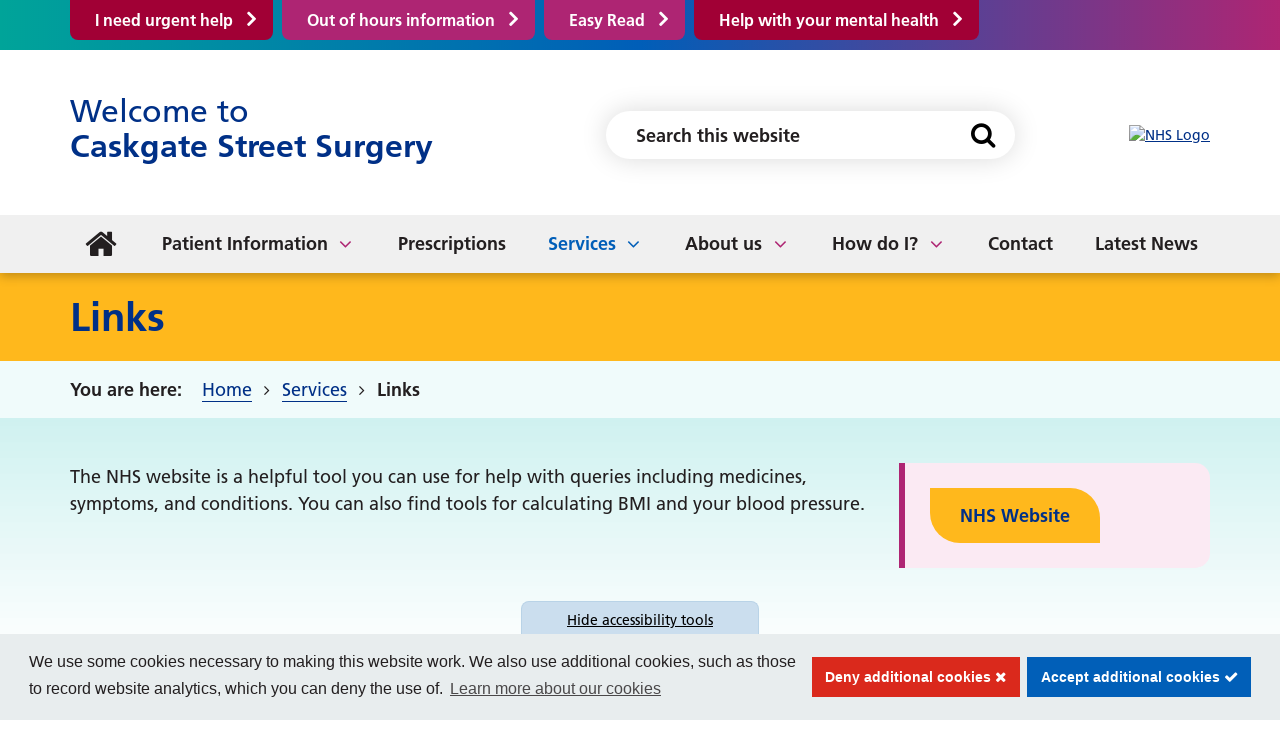

--- FILE ---
content_type: text/html; charset=UTF-8
request_url: https://www.caskgatestreetsurgery.co.uk/services/links
body_size: 8859
content:
<!DOCTYPE html>
<html lang="en">
<head>
    <meta http-equiv="X-UA-Compatible" content="IE=edge">
    <meta name="viewport" content="width=device-width, initial-scale=1.0">
    
    <!-- Stylesheets -->
    <link rel="stylesheet" type="text/css" href="/application/themes/custom/css/bootstrap/bootstrap.min.css">

        <link rel="stylesheet" media="all" href="/application/themes/custom/css/style.css?ts=1754398505" id="mainStylesheet" data-font="/application/files/cache/css/custom/accessibility/font_size.css?ts=1763116326" data-bw="/application/files/cache/css/custom/accessibility/bw_contrast.css?ts=1763116326" data-blue="/application/files/cache/css/custom/accessibility/blue_contrast.css?ts=1763116326" data-beige="/application/files/cache/css/custom/accessibility/beige_contrast.css?ts=1763116326" data-high="/application/files/cache/css/custom/accessibility/high_contrast.css?ts=1763116326">

    
<title>Links :: Trent Care Primary Care Network</title>

<meta http-equiv="content-type" content="text/html; charset=UTF-8"/>
<meta name="generator" content="concrete5"/>
<meta property="twitter:card" content="summary"/>
<meta property="og:title" content="Links :: Trent Care Primary Care Network"/>
<meta property="og:url" content="https://www.caskgatestreetsurgery.co.uk/services/links"/>
<meta property="og:type" content="website"/>
<meta property="og:locale" content="en_GB"/>
<meta property="og:site_name" content="Trent Care Primary Care Network"/>
<meta property="og:image" content=""/>
<meta property="og:image:width" content="400"/>
<meta property="og:image:height" content="400"/>
<link rel="canonical" href="https://www.caskgatestreetsurgery.co.uk/services/links">
<script>
    var CCM_DISPATCHER_FILENAME = "/index.php";
    var CCM_CID = 1150;
    var CCM_EDIT_MODE = false;
    var CCM_ARRANGE_MODE = false;
    var CCM_IMAGE_PATH = "/concrete/images";
    var CCM_TOOLS_PATH = "/index.php/tools/required";
    var CCM_APPLICATION_URL = "https://www.trentcarepcn.co.uk";
    var CCM_REL = "";
    var CCM_ACTIVE_LOCALE = "en_GB";
</script>

<style type="text/css" data-area-style-area-handle="Sidebar Plain" data-style-set="39">.ccm-custom-style-sidebarplain{color:rgb(49, 9, 184)}.ccm-custom-style-sidebarplain a{color:rgb(33, 13, 189) !important}</style>
<link href="/application/blocks/box_link/templates/icon.css" rel="stylesheet" type="text/css" media="all">
<link href="/application/css/font-awesome.css?ccm_nocache=7b847b14911f658f24442fdb7ad832f6b17df844" rel="stylesheet" type="text/css" media="all">
<script src="/application/js/jquery-3.5.1.js?ccm_nocache=cb93cbcaa42adc6a0567a970085ee586433ec7af"></script>
<link href="/packages/ckeditor_plugins/css/cke-plugin.css?ccm_nocache=fe96135019eed5a6182018cd9c36fec17f771f26" rel="stylesheet" type="text/css" media="all">
<link href="/application/blocks/autonav/templates/responsive_header_navigation/view.css?ccm_nocache=7b847b14911f658f24442fdb7ad832f6b17df844" rel="stylesheet" type="text/css" media="all">
<link href="/application/blocks/cqc/view.css?ccm_nocache=7b847b14911f658f24442fdb7ad832f6b17df844" rel="stylesheet" type="text/css" media="all">
<link rel="stylesheet" media="all" href="/application/themes/custom/elements/cookie_consent/cookieconsent.min.css"><script src="/application/themes/custom/elements/cookie_consent/cookieconsent.min.js"></script>
    <!-- Favicon defaults -->
    <link rel="icon" href="/application/themes/custom/elements/favicon/favicon.svg" type="image/svg+xml">
    <link rel="manifest" href="/application/themes/custom/elements/favicon/site.webmanifest">


    <link rel="stylesheet" media="all" href="/application/files/cache/css/custom/microsite/microsite.css?ts=1763116328" >
</head>
<body>

    <div id="site" class="ccm-page ccm-page-id-1150 page-type-page page-template-full no-edit-mode microsite" data-cookie="/privacy-policy">

<nav class="skiplinks" aria-label="Skiplinks">
    <a class="skiplink" href="#accessibility-btn">Skip to accessibility tools</a>
    <a class="skiplink" href="#main">Skip to main content</a>
    <a class="skiplink hidden-sm hidden-xs" href="#nav">Skip to navigation</a>
</nav>

<header class="header has-btns" id="header" role="banner">
            <div class="header-buttons">
            <div class="container">
                <div class="row">
                    <div class="col-xs-24">
                        <div class="header-buttons-inner">
                                                            <div class="header-btn urgent-help">
                                    <div class="core-style">
                                        

        <div class="button-block btn-block">
        <a class="button-link arrow-right" href="https://www.caskgatestreetsurgery.co.uk/i-need-urgent-help" target="_self" title="I Need Urgent Help">I need urgent help</a>
    </div>

                                    </div>
                                </div>
                                                                                        <div class="header-btn header-mobile-tool" id="header-mobile-tool-button">
                                    <div class="core-style">
                                        

        <div class="button-block btn-block">
        <a class="button-link arrow-right" href="https://www.caskgatestreetsurgery.co.uk/patient-information/out-hours-information" target="_self" title="Out of Hours Information">Out of hours information</a>
    </div>

                                    </div>
                                    <button class="close hidden-md hidden-lg" aria-expanded="false"><span class="visually-hidden">Close useful links</span><i class="fa fa-close" aria-hidden="true"></i></button>
                                </div>
                                                                                        <div class="header-btn header-mobile-tool" id="header-mobile-tool-easy-read">
                                    <div class="core-style">
                                        

        <div class="button-block btn-block">
        <a class="button-link arrow-right" href="https://www.caskgatestreetsurgery.co.uk/easy-read" target="_self" title="Easy Read">Easy Read</a>
    </div>

                                    </div>
                                    <button class="close hidden-md hidden-lg" aria-expanded="false"><span class="visually-hidden">Close easy read</span><i class="fa fa-close" aria-hidden="true"></i></button>
                                </div>
                                                                                        <div class="header-btn mental-health header-mobile-tool" id="header-mobile-tool-mental-health">
                                    <div class="core-style">
                                        

        <div class="button-block btn-block">
        <a class="button-link arrow-right" href="https://haylincolnshire.co.uk/" target="_self" title="URL to https://haylincolnshire.co.uk/">Help with your mental health</a>
    </div>

                                    </div>
                                    <button class="close hidden-md hidden-lg" aria-expanded="false"><span class="visually-hidden">Close mental health link</span><i class="fa fa-close" aria-hidden="true"></i></button>
                                </div>
                                                    </div>
                    </div>
                </div>
            </div>
        </div>
        <div class="header-top hidden-md hidden-lg">
        <div class="container">
            <div class="row">
                <div class="col-xs-24">
                    <div class="mobile-buttons">
                                                    <button type="button" class="header-tool-button hidden-md hidden-lg" data-for="header-mobile-tool-button" data-focus="button-link" aria-expanded="false"><span class="visually-hidden">Useful links</span><i class="fa fa-info-circle" aria-hidden="true"></i></button>
                                                                            <button type="button" class="header-tool-button hidden-md hidden-lg" data-for="header-mobile-tool-easy-read" data-focus="button-link" aria-expanded="false"><span class="visually-hidden">Easy read</span><i class="fa fa-book" aria-hidden="true"></i></button>
                                                                            <button type="button" class="header-tool-button hidden-md hidden-lg" data-for="header-mobile-tool-mental-health" data-focus="button-link" aria-expanded="false"><span class="visually-hidden">Help with mental health</span><i class="fa fa-plus-square" aria-hidden="true"></i></button>
                                                                                                    <button type="button" class="header-tool-button hidden-md hidden-lg" data-for="header-mobile-tool-search" data-focus="search-block input" aria-expanded="false"><span class="visually-hidden">Search bar</span><i class="fa fa-search" aria-hidden="true"></i></button>
                                                                            <button type="button" class="nav-toggle hidden-lg" id="nav-toggle" aria-expanded="false"><span class="visually-hidden">Mobile navigation</span><i class="fa fa-bars" aria-hidden="true"></i></button>
                                            </div>
                </div>
            </div>
        </div>
    </div>
    <div class="header-main ">
        <div class="container">
            <div class="row">
                <div class=" col-sm-16 col-md-11">
                    <div class="core-style">
                                                    <div class="site-name">
                                <a href="https://www.caskgatestreetsurgery.co.uk/"><span>Welcome to</span>Caskgate Street Surgery</a>                            </div>
                                            </div>
                </div>
                                    <div class="col-md-9">
                        <div class="search header-mobile-tool" id="header-mobile-tool-search">
                            <div class="core-style">
                                

    
<div class="search-block default">
    <div class="search-form">
        <form action="https://www.caskgatestreetsurgery.co.uk/search-results#search-anchor" method="GET">
                            <input name="search_paths[]" type="hidden" value="/our-practices/caskgate-street-surgery" />
                        <div class="inline-submit">
                <div class="form-group input keyword-input">
                    <label for="search-query-5371" class="visually-hidden">Search this website</label>
                    <input name="query" id="search-query-5371" type="text" value="" placeholder="Search this website" class="search-field" />
                </div>

                <button type="submit" class="submit-btn" aria-label="Search">
                    <i class="fa fa-search" aria-hidden="true"></i>
                </button>
            </div>
        </form>
    </div>
</div>

                            </div>
                            <button class="close hidden-md hidden-lg" aria-expanded="false"><span class="visually-hidden">Close search</span><i class="fa fa-close" aria-hidden="true"></i></button>
                        </div>
                    </div>
                                                    <div class="col-sm-8 col-md-4 col-md-push-0">
                        <div class="nhs-logo">
                            <div class="core-style">
                                

    
<div class="image-block">
    <a href="https://www.nhs.uk/" title="Visit the NHS website" ><img src="/application/files/3916/6194/4126/NHS-Logo.svg" alt="NHS Logo" class="ccm-svg ccm-image-block img-responsive bID-156"></a></div>


                            </div>
                        </div>
                    </div>
                            </div>
        </div>
    </div>
            <nav class="navigation" id="nav">
            <div class="container">
                <div class="row">
                    <div class="col-xs-24">
                        <div class="core-style">
                            

    <ul class="nav mega"><li class="nav-first nav-home  level-1"><div class="item-wrapper"><a href="https://www.caskgatestreetsurgery.co.uk/" target="_self" class="nav-item nav-first nav-home "><i class="fa fa-home hidden-sm hidden-xs" aria-hidden="true"></i> <span>Home</span></a> </div></li><li class="nav-dropdown  level-1"><div class="item-wrapper"><a href="https://www.caskgatestreetsurgery.co.uk/patient-information" target="_self" class="nav-item nav-dropdown ">Patient Information</a> <button type="button" class="sub-button level-1" id="sub-btn-1117" aria-haspopup="true" aria-expanded="false"><span></span><span class="visually-hidden">Patient Information</span></button><ul class="sub-menu nav-dropdown  level-2" aria-labelledby="sub-btn-1117" aria-hidden="true"><li class="nav-dropdown-title"><div class="item-wrapper"><button class="back-button" type="button"><span></span><span class="visually-hidden">Return to previous menu</span></button><a href="https://www.caskgatestreetsurgery.co.uk/patient-information" aria-hidden="true" tabindex="-1">Patient Information</a></div></li><li class="nav-first  level-2"><div class="item-wrapper"><a href="https://www.caskgatestreetsurgery.co.uk/patient-information/registering-practice" target="_self" class="nav-item nav-first " tabindex="-1" aria-hidden="true">Registering with the Practice</a> </div></li><li class="  level-2"><div class="item-wrapper"><a href="https://www.caskgatestreetsurgery.co.uk/patient-information/update-your-details" target="_self" class="nav-item  " tabindex="-1" aria-hidden="true">Update your Details</a> </div></li><li class="  level-2"><div class="item-wrapper"><a href="https://www.caskgatestreetsurgery.co.uk/patient-information/out-hours-information" target="_self" class="nav-item  " tabindex="-1" aria-hidden="true">Out of Hours Information</a> </div></li><li class="  level-2"><div class="item-wrapper"><a href="https://www.caskgatestreetsurgery.co.uk/patient-information/how-use-accurx" target="_self" class="nav-item  " tabindex="-1" aria-hidden="true">How to use Accurx</a> </div></li><li class="  level-2"><div class="item-wrapper"><a href="https://www.caskgatestreetsurgery.co.uk/patient-information/home-visits" target="_self" class="nav-item  " tabindex="-1" aria-hidden="true">Home Visits</a> </div></li><li class="  level-2"><div class="item-wrapper"><a href="https://www.caskgatestreetsurgery.co.uk/patient-information/discharge-hospital" target="_self" class="nav-item  " tabindex="-1" aria-hidden="true">Discharge from Hospital</a> </div></li><li class="nav-last  level-2"><div class="item-wrapper"><a href="https://www.caskgatestreetsurgery.co.uk/patient-information/fitness-work" target="_self" class="nav-item nav-last " tabindex="-1" aria-hidden="true">Fitness to Work</a> </div></li></ul></div></li><li class="  level-1"><div class="item-wrapper"><a href="https://www.caskgatestreetsurgery.co.uk/prescriptions" target="_self" class="nav-item  ">Prescriptions</a> </div></li><li class="nav-dropdown nav-path-selected level-1"><div class="item-wrapper"><a href="https://www.caskgatestreetsurgery.co.uk/services" target="_self" class="nav-item nav-dropdown nav-path-selected">Services</a> <button type="button" class="sub-button level-1" id="sub-btn-1119" aria-haspopup="true" aria-expanded="false"><span></span><span class="visually-hidden">Services</span></button><ul class="sub-menu nav-dropdown nav-path-selected level-2" aria-labelledby="sub-btn-1119" aria-hidden="true"><li class="nav-dropdown-title"><div class="item-wrapper"><button class="back-button" type="button"><span></span><span class="visually-hidden">Return to previous menu</span></button><a href="https://www.caskgatestreetsurgery.co.uk/services" aria-hidden="true" tabindex="-1">Services</a></div></li><li class="nav-first  level-2"><div class="item-wrapper"><a href="https://www.caskgatestreetsurgery.co.uk/services/minor-illness-enhanced-access" target="_self" class="nav-item nav-first " tabindex="-1" aria-hidden="true">Minor Injury &amp; Enhanced Access</a> </div></li><li class="  level-2"><div class="item-wrapper"><a href="https://www.caskgatestreetsurgery.co.uk/services/mental-health" target="_self" class="nav-item  " tabindex="-1" aria-hidden="true">Help with Mental Health</a> </div></li><li class="  level-2"><div class="item-wrapper"><a href="https://www.caskgatestreetsurgery.co.uk/services/travel-vaccinations" target="_self" class="nav-item  " tabindex="-1" aria-hidden="true">Travel Vaccinations</a> </div></li><li class="  level-2"><div class="item-wrapper"><a href="https://www.caskgatestreetsurgery.co.uk/services/access-non-nhs-services" target="_self" class="nav-item  " tabindex="-1" aria-hidden="true">Non-NHS Services</a> </div></li><li class="nav-dropdown  level-2"><div class="item-wrapper"><a href="https://www.caskgatestreetsurgery.co.uk/services/online-services" target="_self" class="nav-item nav-dropdown " tabindex="-1" aria-hidden="true">Online Services</a> <button type="button" class="sub-button level-2" id="sub-btn-1145" aria-haspopup="true" aria-expanded="false"><span></span><span class="visually-hidden">Online Services</span></button><ul class="sub-menu nav-dropdown  level-3" aria-labelledby="sub-btn-1145" aria-hidden="true"><li class="nav-dropdown-title"><div class="item-wrapper"><button class="back-button" type="button"><span></span><span class="visually-hidden">Return to previous menu</span></button><a href="https://www.caskgatestreetsurgery.co.uk/services/online-services" aria-hidden="true" tabindex="-1">Online Services</a></div></li><li class="nav-first  level-3"><div class="item-wrapper"><a href="https://www.caskgatestreetsurgery.co.uk/services/online-services/accurx" target="_self" class="nav-item nav-first " tabindex="-1" aria-hidden="true">Accurx</a> </div></li><li class="  level-3"><div class="item-wrapper"><a href="https://florey.accurx.com/p/C83044" target="_blank" class="nav-item  " tabindex="-1" aria-hidden="true">Accurx website</a> </div></li><li class="  level-3"><div class="item-wrapper"><a href="https://www.caskgatestreetsurgery.co.uk/services/online-services/order-your-prescription" target="_self" class="nav-item  " tabindex="-1" aria-hidden="true">Order your Prescription</a> </div></li><li class="nav-last  level-3"><div class="item-wrapper"><a href="https://www.caskgatestreetsurgery.co.uk/services/online-services/systmonline" target="_self" class="nav-item nav-last " tabindex="-1" aria-hidden="true">SystmOnline</a> </div></li></ul></div></li><li class="nav-dropdown nav-selected nav-path-selected level-2"><div class="item-wrapper"><a href="https://www.caskgatestreetsurgery.co.uk/services/links" target="_self" class="nav-item nav-dropdown nav-selected nav-path-selected" tabindex="-1" aria-hidden="true">Links</a> <button type="button" class="sub-button level-2" id="sub-btn-1150" aria-haspopup="true" aria-expanded="false"><span></span><span class="visually-hidden">Links</span></button><ul class="sub-menu nav-dropdown nav-selected nav-path-selected level-3" aria-labelledby="sub-btn-1150" aria-hidden="true"><li class="nav-dropdown-title"><div class="item-wrapper"><button class="back-button" type="button"><span></span><span class="visually-hidden">Return to previous menu</span></button><a href="https://www.caskgatestreetsurgery.co.uk/services/links" aria-hidden="true" tabindex="-1">Links</a></div></li><li class="nav-first  level-3"><div class="item-wrapper"><a href="https://www.caskgatestreetsurgery.co.uk/services/links/health-z-self-care" target="_self" class="nav-item nav-first " tabindex="-1" aria-hidden="true">Health A-Z (Self Care)</a> </div></li><li class="  level-3"><div class="item-wrapper"><a href="https://www.caskgatestreetsurgery.co.uk/services/links/find-local-services" target="_self" class="nav-item  " tabindex="-1" aria-hidden="true">Find Local Services</a> </div></li><li class="  level-3"><div class="item-wrapper"><a href="https://www.caskgatestreetsurgery.co.uk/services/links/live-well-advice-and-tips" target="_self" class="nav-item  " tabindex="-1" aria-hidden="true">Live Well Advice and Tips</a> </div></li><li class="  level-3"><div class="item-wrapper"><a href="https://www.caskgatestreetsurgery.co.uk/services/links/your-blood-pressure" target="_self" class="nav-item  " tabindex="-1" aria-hidden="true">Your Blood Pressure</a> </div></li><li class="nav-last  level-3"><div class="item-wrapper"><a href="https://www.caskgatestreetsurgery.co.uk/services/links/bmi-calculator" target="_self" class="nav-item nav-last " tabindex="-1" aria-hidden="true">BMI Calculator</a> </div></li></ul></div></li><li class="nav-last  level-2"><div class="item-wrapper"><a href="https://www.caskgatestreetsurgery.co.uk/services/nhs-promotions" target="_self" class="nav-item nav-last " tabindex="-1" aria-hidden="true">NHS App</a> </div></li></ul></div></li><li class="nav-dropdown  level-1"><div class="item-wrapper"><a href="https://www.caskgatestreetsurgery.co.uk/about-us" target="_self" class="nav-item nav-dropdown ">About us</a> <button type="button" class="sub-button level-1" id="sub-btn-1120" aria-haspopup="true" aria-expanded="false"><span></span><span class="visually-hidden">About us</span></button><ul class="sub-menu nav-dropdown  level-2" aria-labelledby="sub-btn-1120" aria-hidden="true"><li class="nav-dropdown-title"><div class="item-wrapper"><button class="back-button" type="button"><span></span><span class="visually-hidden">Return to previous menu</span></button><a href="https://www.caskgatestreetsurgery.co.uk/about-us" aria-hidden="true" tabindex="-1">About us</a></div></li><li class="nav-first  level-2"><div class="item-wrapper"><a href="https://www.caskgatestreetsurgery.co.uk/about-us/meet-team" target="_self" class="nav-item nav-first " tabindex="-1" aria-hidden="true">Meet the Team</a> </div></li><li class="  level-2"><div class="item-wrapper"><a href="https://www.caskgatestreetsurgery.co.uk/about-us/how-find-us" target="_self" class="nav-item  " tabindex="-1" aria-hidden="true">How to Find Us</a> </div></li><li class="  level-2"><div class="item-wrapper"><a href="https://www.caskgatestreetsurgery.co.uk/about-us/about-our-practice" target="_self" class="nav-item  " tabindex="-1" aria-hidden="true">About our Practice</a> </div></li><li class="  level-2"><div class="item-wrapper"><a href="https://www.caskgatestreetsurgery.co.uk/about-us/patient-participation-group" target="_self" class="nav-item  " tabindex="-1" aria-hidden="true">Patient Participation Group</a> </div></li><li class="nav-last  level-2"><div class="item-wrapper"><a href="https://www.caskgatestreetsurgery.co.uk/about-us/practice-policies-and-information" target="_self" class="nav-item nav-last " tabindex="-1" aria-hidden="true">Practice Policies and Information</a> </div></li></ul></div></li><li class="nav-dropdown  level-1"><div class="item-wrapper"><a href="https://www.caskgatestreetsurgery.co.uk/how-do-i" target="_self" class="nav-item nav-dropdown ">How do I?</a> <button type="button" class="sub-button level-1" id="sub-btn-1121" aria-haspopup="true" aria-expanded="false"><span></span><span class="visually-hidden">How do I?</span></button><ul class="sub-menu nav-dropdown  level-2" aria-labelledby="sub-btn-1121" aria-hidden="true"><li class="nav-dropdown-title"><div class="item-wrapper"><button class="back-button" type="button"><span></span><span class="visually-hidden">Return to previous menu</span></button><a href="https://www.caskgatestreetsurgery.co.uk/how-do-i" aria-hidden="true" tabindex="-1">How do I?</a></div></li><li class="nav-first  level-2"><div class="item-wrapper"><a href="https://www.caskgatestreetsurgery.co.uk/how-do-i/book-appointment" target="_self" class="nav-item nav-first " tabindex="-1" aria-hidden="true">Book an Appointment</a> </div></li><li class="  level-2"><div class="item-wrapper"><a href="https://www.caskgatestreetsurgery.co.uk/how-do-i/tests-and-results" target="_self" class="nav-item  " tabindex="-1" aria-hidden="true">Get my Test Results</a> </div></li><li class="nav-last  level-2"><div class="item-wrapper"><a href="https://www.caskgatestreetsurgery.co.uk/how-do-i/friends-and-family-test" target="_self" class="nav-item nav-last " tabindex="-1" aria-hidden="true">Give Feedback</a> </div></li></ul></div></li><li class="  level-1"><div class="item-wrapper"><a href="https://www.caskgatestreetsurgery.co.uk/contact" target="_self" class="nav-item  ">Contact</a> </div></li><li class="nav-last  level-1"><div class="item-wrapper"><a href="https://www.caskgatestreetsurgery.co.uk/latest-nhs-news" target="_self" class="nav-item nav-last ">Latest News</a> </div></li></ul>
                        </div>
                    </div>
                </div>
            </div>
        </nav>
            </header>
<main class="main" id="main">    
    <div class="main-banner ">
                <div class="container">
            <div class="row">
                <div class="col-xs-24">
                    <div class="core-style">
                        <h1 class="page-title">Links</h1>
                                            </div>
                </div>
            </div>
        </div>
    </div>

            <div class="main-breadcrumbs">
            <div class="container">
                <div class="row">
                    <div class="col-xs-24">
                        <div class="core-style">
                            

    <div class="breadcrumb-wrapper"><nav aria-label="breadcrumb"><ol class="breadcrumb"><li><a href="https://www.caskgatestreetsurgery.co.uk/" target="_self">Home</a></li><li><a href="https://www.caskgatestreetsurgery.co.uk/services" target="_self">Services</a></li><li class="active" aria-current="page"><span>Links</span></li></ol></nav></div>
                        </div>
                    </div>
                </div>
            </div>
        </div>
    
    <div class="gradient-wrapper">
        <div class="main-content">
            <div class="container">
                <div class="row">
                    <div class="col-md-17">
                        <div class="core-style">
                            
                            

        <div class="content-block clearfix">
        <p>The NHS website is a helpful tool you can use for help with queries including medicines, symptoms, and conditions. You can also find tools for calculating BMI and your blood pressure.</p>
    </div>


                                                                                        
                                                    </div>
                    </div>
    
                                            <div class="col-md-7">
                            <div class="sidebar-wrapper">
                                                                    <div class="sidebar styled">
                                        <div class="core-style">
                                            

        <div class="button-block btn-block">
        <a class="button-link" href="https://www.nhs.uk/" target="_blank" title="URL to https://www.nhs.uk/" rel="noopener">NHS Website</a>
    </div>

                                        </div>
                                    </div>
                                                                                            </div>
                        </div>
                                    </div>
            </div>
        </div>

                    <div class="main-box-links">
                <div class="container">
                    <div class="row">
                        <div class="col-xs-24">
                            <div class="core-style">
                                <div class="box-links-title heading-underline">
                                    <h2>You might also be interested in<span aria-hidden="true">...</span></h2>
                                </div>
                                <div class="box-wrapper">
                                                                                    <div class="box-column">
                                                    

        <div class="box-block btn-block icon">
        <a class="box-link" href="https://www.caskgatestreetsurgery.co.uk/services" target="_self" title="Services"><div class="box-content"><div class="box-img">
<svg xmlns="http://www.w3.org/2000/svg" viewBox="64.1 0 384.05 512.24">
  <path d="M423.677 34.777h-10.31v-10.31C413.368 10.977 402.391 0 388.899 0h-263.32c-1.951 0-3.825.76-5.225 2.119L66.372 54.536a7.498 7.498 0 0 0-2.275 5.381v287.138c0 4.143 3.358 7.5 7.5 7.5s7.5-3.357 7.5-7.5V67.437l39.759.106h.039c3.741 0 7.26-1.452 9.914-4.091a13.967 13.967 0 0 0 4.145-9.931L133.058 15H312.99v77.815c0 12.511 10.179 22.689 22.69 22.689s22.689-10.179 22.689-22.689V54.168c0-4.143-3.358-7.5-7.5-7.5s-7.5 3.357-7.5 7.5v38.647c0 4.24-3.45 7.689-7.689 7.689-4.24 0-7.69-3.449-7.69-7.689V15h60.91c5.221 0 9.468 4.247 9.468 9.468v111.083c0 4.143 3.358 7.5 7.5 7.5s7.5-3.357 7.5-7.5V49.777h10.31c5.221 0 9.469 4.248 9.469 9.469v428.528c0 5.221-4.248 9.468-9.469 9.468H123.343c-5.221 0-9.468-4.247-9.468-9.468v-10.31H388.9c13.492 0 24.468-10.977 24.468-24.469V170.229c0-4.143-3.358-7.5-7.5-7.5s-7.5 3.357-7.5 7.5v282.768c0 5.221-4.248 9.469-9.468 9.469H88.565c-5.221 0-9.469-4.248-9.469-9.469V381.97c0-4.143-3.358-7.5-7.5-7.5s-7.5 3.357-7.5 7.5v71.026c0 13.492 10.977 24.469 24.469 24.469h10.31v10.31c0 13.491 10.977 24.468 24.468 24.468h300.334c13.492 0 24.469-10.977 24.469-24.468V59.246c0-13.492-10.977-24.469-24.469-24.469zM117.955 52.54l-27.919-.074 18.557-18.02 9.436-9.162z"></path>
  <path d="M248.797 105.232h-20.13c-8.557 0-15.519 6.962-15.519 15.519v22.499a.52.52 0 0 1-.519.519H190.13c-8.557 0-15.519 6.962-15.519 15.519v20.13c0 8.558 6.962 15.52 15.519 15.52h22.499a.52.52 0 0 1 .519.519v22.499c0 8.557 6.961 15.519 15.519 15.519h20.13c8.557 0 15.519-6.962 15.519-15.519v-22.499a.52.52 0 0 1 .519-.519h22.499c8.557 0 15.519-6.962 15.519-15.52v-20.13c0-8.557-6.962-15.519-15.519-15.519h-22.499a.52.52 0 0 1-.519-.519v-22.499c0-8.557-6.962-15.519-15.519-15.519zm16.038 53.537h22.499a.52.52 0 0 1 .519.519v20.13a.52.52 0 0 1-.519.52h-22.499c-8.557 0-15.519 6.962-15.519 15.519v22.499a.52.52 0 0 1-.519.519h-20.13a.52.52 0 0 1-.519-.519v-22.499c0-8.557-6.962-15.519-15.519-15.519H190.13a.52.52 0 0 1-.519-.52v-20.13a.52.52 0 0 1 .519-.519h22.499c8.557 0 15.519-6.962 15.519-15.519v-22.499a.52.52 0 0 1 .519-.519h20.13a.52.52 0 0 1 .519.519v22.499c0 8.557 6.962 15.519 15.519 15.519zM211.43 266.664h-86.822c-4.142 0-7.5 3.357-7.5 7.5s3.358 7.5 7.5 7.5h86.822c4.142 0 7.5-3.357 7.5-7.5s-3.358-7.5-7.5-7.5zM256.121 281.664h96.735c4.142 0 7.5-3.357 7.5-7.5s-3.358-7.5-7.5-7.5h-96.735c-4.142 0-7.5 3.357-7.5 7.5s3.358 7.5 7.5 7.5zM211.43 307.152h-86.822c-4.142 0-7.5 3.357-7.5 7.5s3.358 7.5 7.5 7.5h86.822c4.142 0 7.5-3.357 7.5-7.5s-3.358-7.5-7.5-7.5zM352.856 307.152h-96.735c-4.142 0-7.5 3.357-7.5 7.5s3.358 7.5 7.5 7.5h96.735c4.142 0 7.5-3.357 7.5-7.5s-3.357-7.5-7.5-7.5zM211.43 347.642h-86.822c-4.142 0-7.5 3.357-7.5 7.5s3.358 7.5 7.5 7.5h86.822c4.142 0 7.5-3.357 7.5-7.5s-3.358-7.5-7.5-7.5zM352.856 347.642h-96.735c-4.142 0-7.5 3.357-7.5 7.5s3.358 7.5 7.5 7.5h96.735c4.142 0 7.5-3.357 7.5-7.5s-3.357-7.5-7.5-7.5zM211.43 388.13h-86.822c-4.142 0-7.5 3.357-7.5 7.5s3.358 7.5 7.5 7.5h86.822c4.142 0 7.5-3.357 7.5-7.5s-3.358-7.5-7.5-7.5zM352.856 388.13h-96.735c-4.142 0-7.5 3.357-7.5 7.5s3.358 7.5 7.5 7.5h96.735c4.142 0 7.5-3.357 7.5-7.5s-3.357-7.5-7.5-7.5z"></path>
</svg>
</div><span class="box-title">Services</span></div></a>
    </div>

                                                </div>
                                                                                            <div class="box-column">
                                                    

        <div class="box-block btn-block icon">
        <a class="box-link" href="https://www.caskgatestreetsurgery.co.uk/services/online-services" target="_self" title="Online Services"><div class="box-content"><div class="box-img">
<svg xmlns="http://www.w3.org/2000/svg" viewBox="0 0 511.83 512">
  <path d="M511.633 268.047c-.844-4.137-4.227-7.36-8.414-7.969-4.2-.613-8.442 1.594-10.364 5.375-1.843 3.625-1.285 8.11 1.395 11.172 2.8 3.203 7.453 4.281 11.379 2.656 4.36-1.8 6.95-6.601 6.004-11.234zm0 0"></path>
  <path d="M486.57 296.3c-4.8-2.777-10.941-1.14-13.718 3.657l-23.141 39.969c-7.23 12.476-23.262 16.75-35.738 9.523-12.477-7.226-16.75-23.258-9.524-35.734l92.774-160.207c28.261-48.801 11.55-111.5-37.254-139.758-48.805-28.262-111.5-11.55-139.758 37.254L308.473 71.27c-33.528-16.653-71.493-20.52-107.989-10.793-39.75 10.597-72.996 36.035-93.609 71.636L20.801 280.75C.184 316.348-5.332 357.844 5.26 397.594c10.594 39.746 36.036 72.992 71.634 93.605C100.668 504.965 127.066 512 153.82 512c13.313 0 26.711-1.742 39.918-5.262 39.75-10.593 72.992-36.035 93.606-71.633l63.918-110.37c.058-.102.105-.212.16-.313.062-.106.137-.203.2-.309l21.8-37.648c20.617-35.598 26.133-77.094 15.539-116.844-9.727-36.496-31.98-67.5-63.113-88.289l11.738-20.27c22.71-39.218 73.098-52.652 112.32-29.937 19.004 11 32.578 28.746 38.235 49.96 5.656 21.216 2.71 43.364-8.293 62.364l-92.774 160.203c-12.773 22.059-5.219 50.399 16.836 63.172A45.94 45.94 0 0 0 427 373.04c15.969 0 31.523-8.27 40.082-23.05l23.145-39.97c2.78-4.796 1.144-10.937-3.657-13.718zM264.137 148.009c2.394-4.117 7.308-5.88 11.672-4.465.066.023.128.043.191.066.242.086.477.176.71.278.274.12.54.254.802.398.066.04.136.067.203.106l.023.011c4.739 2.75 6.36 8.84 3.617 13.586l-22.53 38.903a9.877 9.877 0 0 1-6.044 4.62 9.9 9.9 0 0 1-7.547-1.003 9.88 9.88 0 0 1-4.629-6.051 9.865 9.865 0 0 1 1.004-7.547zm-139.887-5.836c17.926-30.957 46.836-53.078 81.402-62.293 31.313-8.348 63.875-5.195 92.739 8.8l-20.133 34.77a29.779 29.779 0 0 0-13.262.504c-6.965 1.856-12.898 6.067-16.933 11.945a.215.215 0 0 1-.028.036c-.43.628-.844 1.273-1.23 1.941l-22.621 39.059c-6.524 11.265-4.852 25.054 3.156 34.441l-12.676 21.89-107.52-61.554zm145.723 282.871c-37.008 63.906-119.11 85.789-183.016 48.781C23.051 436.816 1.168 354.72 38.176 290.812L97.059 189.13l231.796 134.23zm99.586-250.25c9.214 34.566 4.414 70.652-13.512 101.61l-16.774 28.964-107.207-62.086 12.641-21.832a29.51 29.51 0 0 0 5.5.524c2.586 0 5.191-.336 7.758-1.02 7.726-2.062 14.187-7.004 18.191-13.922l22.621-39.058c6.52-11.262 4.852-25.047-3.156-34.442l20.145-34.793c26.507 18.07 45.445 44.742 53.793 76.055zm0 0"></path>
</svg>
</div><span class="box-title">Online Services</span></div></a>
    </div>

                                                </div>
                                                                                            <div class="box-column">
                                                    

        <div class="box-block btn-block icon">
        <a class="box-link" href="https://www.caskgatestreetsurgery.co.uk/how-do-i/book-appointment" target="_self" title="Book an Appointment"><div class="box-content"><div class="box-img">
<svg xmlns="http://www.w3.org/2000/svg" style="enable-background:new 0 0 512 512" xml:space="preserve" viewBox="0 0 512 512">
  <path d="M462 44h-47.667V30c0-16.542-13.458-30-30-30s-30 13.458-30 30v14h-168V30c0-16.542-13.458-30-30-30s-30 13.458-30 30v14.37a9.979 9.979 0 0 0-2.666-.37H83.823c-27.57 0-50 22.43-50 50v170.333c0 5.523 4.478 10 10 10s10-4.477 10-10V147h360.51c5.522 0 10-4.477 10-10s-4.478-10-10-10H53.823V94c0-16.542 13.458-30 30-30h39.844c.925 0 1.816-.136 2.666-.37V76.5c0 16.542 13.458 30 30 30s30-13.458 30-30V64h168v12.5c0 16.542 13.458 30 30 30s30-13.458 30-30V64H462c16.542 0 30 13.458 30 30v379.994c0 9.928-8.077 18.006-18.006 18.006s-18.006-8.078-18.006-18.006v-25.869c0-5.523-4.478-10-10-10H329.667c-5.522 0-10 4.477-10 10s4.478 10 10 10h106.321v15.869A37.775 37.775 0 0 0 440.533 492H38c-9.925 0-18-8.075-18-18v-15.875h223.825c5.522 0 10-4.477 10-10s-4.478-10-10-10h-99.916c17.474-15.049 28.57-37.309 28.57-62.125 0-45.215-36.785-82-82-82s-82 36.785-82 82c0 24.816 11.096 47.076 28.57 62.125H10c-5.522 0-10 4.477-10 10V474c0 20.953 17.047 38 38 38h435.994C494.95 512 512 494.951 512 473.994V94c0-27.57-22.43-50-50-50zM166.333 76.5c0 5.514-4.486 10-10 10s-10-4.486-10-10V30c0-5.514 4.486-10 10-10s10 4.486 10 10v46.5zm228 0c0 5.514-4.486 10-10 10s-10-4.486-10-10V30c0-5.514 4.486-10 10-10s10 4.486 10 10v46.5zM28.479 376c0-34.187 27.813-62 62-62s62 27.813 62 62-27.813 62-62 62-62-27.813-62-62z"></path>
  <path d="M468.309 129.93a10.072 10.072 0 0 0-7.069-2.93c-2.631 0-5.21 1.07-7.07 2.93-1.86 1.86-2.93 4.44-2.93 7.07s1.069 5.21 2.93 7.07a10.076 10.076 0 0 0 7.07 2.93c2.63 0 5.21-1.07 7.069-2.93 1.86-1.86 2.931-4.44 2.931-7.07s-1.07-5.21-2.931-7.07zM298.649 441.05c-1.859-1.86-4.439-2.92-7.069-2.92s-5.21 1.06-7.07 2.92a10.093 10.093 0 0 0-2.93 7.07c0 2.64 1.069 5.21 2.93 7.08 1.86 1.86 4.44 2.92 7.07 2.92s5.21-1.06 7.069-2.92a10.118 10.118 0 0 0 2.931-7.08c0-2.63-1.07-5.2-2.931-7.07zM226.245 304c-20.953 0-38 17.047-38 38s17.047 38 38 38 38-17.047 38-38-17.047-38-38-38zm0 56c-9.925 0-18-8.075-18-18s8.075-18 18-18 18 8.075 18 18-8.075 18-18 18zM319.578 304c-20.953 0-38 17.047-38 38s17.047 38 38 38 38-17.047 38-38-17.047-38-38-38zm0 56c-9.925 0-18-8.075-18-18s8.075-18 18-18 18 8.075 18 18-8.075 18-18 18zM412.912 304c-20.953 0-38 17.047-38 38s17.047 38 38 38 38-17.047 38-38-17.047-38-38-38zm0 56c-9.925 0-18-8.075-18-18s8.075-18 18-18 18 8.075 18 18-8.075 18-18 18zM132.912 200c-20.953 0-38 17.047-38 38s17.047 38 38 38 38-17.047 38-38-17.047-38-38-38zm0 56c-9.925 0-18-8.075-18-18s8.075-18 18-18 18 8.075 18 18-8.075 18-18 18zM319.578 200c-20.953 0-38 17.047-38 38s17.047 38 38 38 38-17.047 38-38-17.047-38-38-38zm0 56c-9.925 0-18-8.075-18-18s8.075-18 18-18 18 8.075 18 18-8.075 18-18 18zM412.912 200c-20.953 0-38 17.047-38 38s17.047 38 38 38 38-17.047 38-38-17.047-38-38-38zm0 56c-9.925 0-18-8.075-18-18s8.075-18 18-18 18 8.075 18 18-8.075 18-18 18zM226.245 200c-20.953 0-38 17.047-38 38s17.047 38 38 38 38-17.047 38-38-17.047-38-38-38zm0 56c-9.925 0-18-8.075-18-18s8.075-18 18-18 18 8.075 18 18-8.075 18-18 18zM126.104 351.629c-3.906-3.905-10.236-3.905-14.143 0l-32.566 32.567-11.129-11.129c-3.906-3.905-10.236-3.905-14.143 0-3.905 3.905-3.905 10.237 0 14.143l18.201 18.199a10.003 10.003 0 0 0 14.142 0l39.638-39.638c3.905-3.905 3.905-10.237 0-14.142z"></path>
</svg>
</div><span class="box-title">Appointments</span></div></a>
    </div>

                                                </div>
                                                                                                                                                                                            </div>
                            </div>
                        </div>
                    </div>
                </div>
            </div>
            </div>
</main>


<footer class="footer">
            <picture class="bg-img overlay">
            <source media="(max-width:479px)" srcset="/application/files/thumbnails/xs/6816/6196/1503/footer-image.jpg"><source media="(max-width:767px)" srcset="/application/files/thumbnails/sm/6816/6196/1503/footer-image.jpg"><source media="(max-width:991px)" srcset="/application/files/thumbnails/md/6816/6196/1503/footer-image.jpg"><source media="(max-width:1199px)" srcset="/application/files/thumbnails/sm/6816/6196/1503/footer-image.jpg"><source media="(max-width:2399px)" srcset="/application/files/thumbnails/xl/6816/6196/1503/footer-image.jpg"><img src="https://www.trentcarepcn.co.uk/application/files/6816/6196/1503/footer-image.jpg" alt="">        </picture>
        <div class="container">
        <div class="row">
                            <div class="col-md-12 footer-col quick-links">
                    <div class="core-style">
                        

        <div class="content-block clearfix">
        <h2>Quick links</h2>

<ul>
	<li><a href="https://www.caskgatestreetsurgery.co.uk/contact">Contact us</a></li>
	<li><a href="http://www.nhs.uk">NHS</a></li>
	<li><a href="http://111.nhs.uk">NHS 111</a></li>
	<li><a href="http://lincolnshire.icb.nhs.uk">Lincolnshire ICB</a></li>
	<li><a href="http://www.england.nhs.uk/publication/you-and-your-general-practice/">NHS England - you and your general practice (GP)</a></li>
	<li><a href="https://www.trentcarepcn.co.uk/application/files/2316/9710/2199/Caskgate_Street_Surgery_GDPR_Privacy_Notice.docx">Privacy notice</a></li>
	<li><a href="https://www.nhs.uk/nhs-services/online-services/find-nhs-number/">Find your NHS number - NHS</a></li>
	<li>
	<p><a href="https://www.caskgatestreetsurgery.co.uk/about-us/practice-policies-and-information/accessibility-statement">Accessibility Statement</a>&nbsp;</p>
	</li>
</ul>
    </div>

                    </div>
                </div>
                                        <div class="col-md-8 col-md-push-4 footer-col cqc">
                    <div class="core-style">
                        

    
<div class="cqc-block embed">
            <div class="cqc-embed">
                                        <div class="cqc-widget-wrapper">
                    <script defer src="https://www.cqc.org.uk/sites/all/modules/custom/cqc_widget/widget.js?data-id=1-16892492088&data-host=www.cqc.org.uk&type=location"></script>
                </div>
                    </div>
    </div>
                    </div>
                </div>
                    </div>
    </div>
</footer>


<div class="accessibility-controls" role="complementary" aria-labelledby="at-heading">
    <h2 class="visually-hidden" id="at-heading">Accessibility tools</h2>

    <div class="access-tab show-access-tab">
        <button type="button" class="access-tab-button" aria-expanded="false" aria-controls="accessibility-tools" id="accessibility-btn"><span aria-hidden="true" id="show-hide-tools">Show </span>accessibility tools</button>
    </div>

    <div class="access-tools" id="accessibility-tools" aria-labelledby="accessibility-btn">

        <div class="access-element language">
            <div id="google_translate_element"></div>
        </div>

        <div class="access-element text-size">
            <span id="text-label" aria-hidden="true">Text size:</span>
            
            <ul aria-labelledby="text-label">
                <li>
                    <button class="text-control inc" aria-labelledby="inc-text-title">
                        <svg xmlns="http://www.w3.org/2000/svg" viewBox="0 0 512 512" focusable="false"><title id="inc-text-title">Increase text size</title><path role="presentation" d="M448 236v40a12 12 0 01-12 12H287v148a12 12 0 01-12 12h-40a12 12 0 01-12-12V288H76a12 12 0 01-12-12v-40a12 12 0 0112-12h147V76a12 12 0 0112-12h40a12 12 0 0112 12v148h149a12 12 0 0112 12z"/></svg>
                    </button>
                </li>
            
                <li>
                    <button class="text-control dec" aria-labelledby="dec-text-title">
                        <svg xmlns="http://www.w3.org/2000/svg" viewBox="0 0 512 512" focusable="false"><title id="dec-text-title">Decrease text size</title><rect role="presentation" width="384" height="64" x="64" y="224" rx="12"/></svg>
                    </button>
                </li>

                <li>
                    <button class="text-control reset" aria-labelledby="reset-text-title">
                        <svg xmlns="http://www.w3.org/2000/svg" viewBox="0 0 512 512" focusable="false"><title id="reset-text-title">Reset text size</title><path role="presentation" d="M225.14 234.39H72.24a9.16 9.16 0 01-9.16-9.16V72.33a9.16 9.16 0 019.16-9.16h36.63a9.16 9.16 0 019.13 9.16V132a189.27 189.27 0 01330 127c-.22 104.35-84.88 188.87-189.28 188.87a188.59 188.59 0 01-127.08-49 9.17 9.17 0 01-.36-13.3l25.92-25.92a9.14 9.14 0 0112.52-.4 134.33 134.33 0 10-19.59-179.77h75a9.16 9.16 0 019.16 9.16v36.63a9.16 9.16 0 01-9.16 9.16z"/></svg>
                    </button>
                </li>
            </ul>
        </div>

        <div class="access-element contrast">
            <span id="contrast-label" aria-hidden="true">Contrast:</span>

            <ul aria-labelledby="contrast-label">
                <li>
                    <button type="button" class="btn-contrast b-w-contrast contrast-b-w" data-contrast="b-w-contrast" aria-pressed="false" aria-label="Black and white">
                        <svg xmlns="http://www.w3.org/2000/svg" viewBox="0 0 512 512" focusable="false"><title id="b-w-title">Black and white</title><circle role="presentation" cx="256" cy="256" r="165"/></svg>
                    </button>
                </li>

                <li>
                    <button type="button" class="btn-contrast blue-contrast contrast-blue" data-contrast="blue-contrast" aria-pressed="false" aria-label="Blue contrast">
                        <svg xmlns="http://www.w3.org/2000/svg" viewBox="0 0 512 512" focusable="false"><title id="blue-title">Blue contrast</title><circle role="presentation" cx="256" cy="256" r="165"/></svg>
                    </button>
                </li>
                    
                <li>
                    <button type="button" class="btn-contrast beige-contrast contrast-beige" data-contrast="beige-contrast" aria-pressed="false" aria-label="Beige contrast">
                        <svg xmlns="http://www.w3.org/2000/svg" viewBox="0 0 512 512" focusable="false"><title id="beige-title">Beige contrast</title><circle role="presentation" cx="256" cy="256" r="165"/></svg>
                    </button>
                </li>

                <li>
                    <button type="button" class="btn-contrast high-contrast contrast-high" data-contrast="high-contrast" aria-pressed="false" aria-label="High contrast">
                        <svg xmlns="http://www.w3.org/2000/svg" viewBox="0 0 512 512" focusable="false"><title id="high-title">High contrast</title><circle role="presentation" cx="256" cy="256" r="165"/></svg>
                    </button>
                </li>
                
                <li>
                    <button type="button" class="btn-contrast contrast-reset" data-contrast="reset-contrast" aria-labelledby="reset-title">
                        <svg xmlns="http://www.w3.org/2000/svg" viewBox="0 0 512 512" focusable="false"><title id="reset-title">Reset contrast</title><path role="presentation" d="M225.14 234.39H72.24a9.16 9.16 0 01-9.16-9.16V72.33a9.16 9.16 0 019.16-9.16h36.63a9.16 9.16 0 019.13 9.16V132a189.27 189.27 0 01330 127c-.22 104.35-84.88 188.87-189.28 188.87a188.59 188.59 0 01-127.08-49 9.17 9.17 0 01-.36-13.3l25.92-25.92a9.14 9.14 0 0112.52-.4 134.33 134.33 0 10-19.59-179.77h75a9.16 9.16 0 019.16 9.16v36.63a9.16 9.16 0 01-9.16 9.16z"/></svg>
                    </button>
                </li>
            </ul>
        </div>

        <div class="access-element frank-logo">
            <p>Website created by</p>
            <a href="https://frankltd.co.uk/" target="_blank" rel="noopener" aria-labelledby="frank-svg-title">
                <svg xmlns="http://www.w3.org/2000/svg" viewBox="0 0 478.6 162.3" focusable="false"><title id="frank-svg-title">Frank Ltd.</title><path role="presentation" d="M392.9 91.4l41 36.4v34.5l-64.4-59v42.5h-27.8V2.8h27.8v78.9l32.2-31.3h33.7zM12.3 42c.2-24.9 12.1-42 33.4-42 14.9 0 24.2 7.6 24.2 7.6L59.6 28.4a19.69 19.69 0 0 0-8.8-2.3c-7.5 0-9.1 5-9.1 16.8v17.3h19.6v22.4H41.7v62.7H12.3V82.5H0V60.1h12.3zM67.5 60.1h29.4v12.3h.3s9.3-14.8 26.1-14.8a35.19 35.19 0 0 1 18.6 5.3l-12.3 24.9s-5.5-4.6-15.3-4.6c-15.3 0-17.4 15.1-17.4 17.3v44.8H67.5V60.1zM175.2 57.6c11.5 0 20.9 3.8 27.9 10.6v-8.1h29.3v85.2h-29v-9.6h-.3a37.65 37.65 0 0 1-27.9 12.1c-24.9 0-42.3-20.1-42.3-45s17.3-45.2 42.3-45.2zm8.8 65.1c11.5 0 19.8-8.3 19.8-19.9 0-11.8-8.8-20.1-19.8-20.1s-19.9 8.3-19.9 20.1c-.1 11.6 7.9 19.9 19.9 19.9zM241.5 60.1h29.4v9h.3c6.6-6.6 15.1-11.5 24.4-11.5 15.6 0 37.4 7.8 37.4 31.5v56.2h-29.4V97.2c0-8.5-5.8-16.6-15.3-16.6-8.8 0-17.4 8.1-17.4 16.6v48.1h-29.4zM478.6 128.8a19 19 0 1 1-19.1-19.1 18.93 18.93 0 0 1 19.1 19.1z"/></svg>
            </a>
        </div>

        <a class="access-skiplink" href="#header">Return to header</a>

    </div>
</div>


    </div>
    <!-- Scripts -->
    <script src="/application/themes/custom/js/js-cookie.min.js"></script>
    <script src="/application/themes/custom/js/scripts.min.js"></script>
    <script src="/application/themes/custom/js/accessibility-controls.min.js"></script>

    <script defer src="//translate.google.com/translate_a/element.js?cb=googleTranslateElementInit"></script>
    <script async src="https://www.googletagmanager.com/gtag/js?id=G-DB7MKCV20M"></script>

    <script src="/application/blocks/autonav/templates/responsive_header_navigation/view.js?ccm_nocache=7b847b14911f658f24442fdb7ad832f6b17df844"></script>

</body>
</html>


--- FILE ---
content_type: text/css
request_url: https://www.caskgatestreetsurgery.co.uk/application/themes/custom/css/style.css?ts=1754398505
body_size: 5062
content:
@font-face{font-family:"Frutiger LT Pro";font-display:auto;src:url("/application/themes/custom/css/fonts/1475732/1925eb3e-b843-445d-8072-f11f28e0562f.woff2") format("woff2"),url("/application/themes/custom/css/fonts/1475732/ef7e8467-66c5-4521-afc4-777f6cf72ec4.woff") format("woff");font-weight:300}@font-face{font-family:"Frutiger LT Pro";font-display:auto;src:url("/application/themes/custom/css/fonts/1475740/60cae32f-adbc-4849-a2a7-51f8148b3332.woff2") format("woff2"),url("/application/themes/custom/css/fonts/1475740/3963cec0-c35f-41fa-adb6-4ef3fc0bb056.woff") format("woff");font-weight:400}@font-face{font-family:"Frutiger LT Pro";font-display:auto;src:url("/application/themes/custom/css/fonts/1475748/be2eb9d5-ee74-4084-b711-fe64163d1439.woff2") format("woff2"),url("/application/themes/custom/css/fonts/1475748/8b1cbfbd-4fa3-4330-8e32-552125871646.woff") format("woff");font-weight:700}.ccm-page{position:relative;z-index:1;width:100%;background-color:#ffffff;font-family:"Frutiger LT Pro",sans-serif;-ms-transition:all .3s ease;-moz-transition:all .3s ease;-webkit-transition:all .3s ease;-o-transition:all .3s ease;transition:all .3s ease}.ccm-page.edit-mode,.ccm-page.edit-mode .main{z-index:auto}.ccm-toolbar-visible .ccm-page .skiplinks .skiplink{top:50px}@media (max-width:991px){.ccm-toolbar-visible .ccm-page .header .header-top,.ccm-toolbar-visible .ccm-page .header .navigation{top:48px}.ccm-toolbar-visible .ccm-page .header .header-mobile-tool{top:92px}}.skiplinks .skiplink{position:absolute;top:2px;left:-9999px;padding:6px 14px;min-width:250px;color:#231f20;font-size:22px;font-size:2.2rem;text-decoration:underline;text-align:center}.skiplinks .skiplink:focus{left:2px;z-index:10000;color:#231f20;background-color:#FFB81C}.skiplinks .skiplink:hover{background-color:#ffd069;text-decoration:none}.visually-hidden{width:1px;height:1px;position:absolute;top:auto;left:-9999px;overflow:hidden}.cookie-options{position:fixed;bottom:0;left:10px;padding:8px 12px;font-family:"Frutiger LT Pro",sans-serif !important;font-size:14px !important;font-size:1.4rem !important;font-weight:400;background-color:#E8EDEE;color:#231f20;border:1px solid #bccbcd;border-bottom:none;border-radius:8px 8px 0 0;text-decoration:none !important;-ms-transition:all .3s ease;-moz-transition:all .3s ease;-webkit-transition:all .3s ease;-o-transition:all .3s ease;transition:all .3s ease}.cookie-options:hover,.cookie-options:focus,.cookie-options:active{background-color:#AE2573;color:#ffffff}.cookie-options .options-text,.cookie-options .fa{pointer-events:none}.cookie-options .fa{font-size:0}.cc-btn{text-decoration:none !important;-ms-transition:all .3s ease;-moz-transition:all .3s ease;-webkit-transition:all .3s ease;-o-transition:all .3s ease;transition:all .3s ease}.cc-btn.cc-deny:hover,.cc-btn.cc-deny:focus,.cc-btn.cc-deny:active{background-color:#ad2116 !important}.bg-img{position:absolute;top:0;left:0;bottom:0;right:0;overflow:hidden;-ms-transition:all .3s ease;-moz-transition:all .3s ease;-webkit-transition:all .3s ease;-o-transition:all .3s ease;transition:all .3s ease}.bg-img.overlay::after{background-color:rgba(0,0,0,0.15)}.bg-img::after{content:'';position:absolute;top:0;left:0;bottom:0;right:0;-ms-transition:all .3s ease;-moz-transition:all .3s ease;-webkit-transition:all .3s ease;-o-transition:all .3s ease;transition:all .3s ease;pointer-events:none}.bg-img img{position:absolute;top:-10000%;bottom:-10000%;left:-10000%;right:-10000%;width:auto !important;height:auto !important;min-width:1000%;min-height:1000%;max-height:none !important;max-width:none !important;margin:auto !important;transform:scale(.1);object-fit:cover}.header .core-style .bg-img img,.main .core-style .bg-img img,.footer .core-style .bg-img img{margin:auto !important}.mfp-container .mfp-content{width:100%;max-width:none !important;max-height:none !important}.mfp-container .mfp-content .mfp-close{right:0;width:auto !important;text-align:right;opacity:1;-ms-transition:all .3s ease;-moz-transition:all .3s ease;-webkit-transition:all .3s ease;-o-transition:all .3s ease;transition:all .3s ease}.mfp-container .mfp-content .mfp-close:hover,.mfp-container .mfp-content .mfp-close:focus,.mfp-container .mfp-content .mfp-close:active{color:#AE2573}@media (min-width:768px){.mfp-container .mfp-content{max-width:750px !important}}@media (min-width:992px){.mfp-container .mfp-content{max-width:970px !important}}@media (min-width:1200px){.mfp-container .mfp-content{max-width:1170px !important}}.box-wrapper{font-size:0}.box-wrapper .box-column{display:inline-block;vertical-align:top}.box-wrapper .box-column .box-block{max-width:100%}@media (max-width:767px){.box-wrapper .box-column{width:50% !important}}@media (max-width:479px){.box-wrapper .box-column{width:100% !important}}.ccm-page .core-style *:last-child{margin-bottom:0}.core-style .ccm-custom-style-container{margin:0 0 30px}@media (max-width:767px){.core-style .ccm-custom-style-container{margin:0 0 20px}}.core-style .row.custom-row,.core-style .row.custom-row [class*="col-"]{margin-bottom:20px}.core-style .row.custom-row:last-child,.core-style .row.custom-row [class*="col-"]:last-child{margin-bottom:0}@media (min-width:768px){.core-style .row.custom-row [class*="col-sm-"]{margin-bottom:0}}@media (min-width:992px){.core-style .row.custom-row [class*="col-md-"]{margin-bottom:0}}@media (min-width:1200px){.core-style .row.custom-row [class*="col-lg-"]{margin-bottom:0}}.core-style h1,.core-style h2,.core-style h3,.core-style h4,.core-style h5,.core-style h6,.core-style p,.core-style ol,.core-style ul,.core-style address,.core-style blockquote,.core-style pre{margin:0 0 25px;color:#231f20;font-size:18px;font-size:1.8rem;line-height:1.5}.core-style h1,.core-style h2,.core-style h3,.core-style h4,.core-style h5,.core-style h6{line-height:1.2}.core-style h1{font-size:34px;font-size:3.4rem}.core-style h2{font-size:32px;font-size:3.2rem}.core-style h3{font-size:30px;font-size:3rem}.core-style h4{font-size:28px;font-size:2.8rem}.core-style h5{font-size:26px;font-size:2.6rem}.core-style h6{font-size:24px;font-size:2.4rem}.core-style ul,.core-style ol{padding-left:20px}.core-style ul li,.core-style ol li{margin-bottom:10px;line-height:1.5}.core-style ul li ul,.core-style ol li ul,.core-style ul li ol,.core-style ol li ol{margin-top:10px}.core-style a{font-weight:inherit;line-height:1.5;color:#003087;text-decoration:underline;-ms-transition:all .3s ease;-moz-transition:all .3s ease;-webkit-transition:all .3s ease;-o-transition:all .3s ease;transition:all .3s ease}.core-style a[href^="mailto:"]{word-break:break-word}.core-style a:focus,.core-style a:active,.core-style a:hover{text-decoration:none;color:#AE2573}.core-style address,.core-style pre{padding:30px;background-color:#fbeaf3;border:1px solid #f3bfdb}.core-style address{font-style:italic;border-radius:0 40px}.core-style pre{font-size:14px;font-size:1.4rem}.core-style blockquote{position:relative;font-style:normal;background:none;border:0;padding:50px 25px}.core-style blockquote::before,.core-style blockquote::after{font-family:FontAwesome;position:absolute;font-size:50px;line-height:1;color:rgba(174,37,115,0.2)}.core-style blockquote::before{content:'\f10d';top:0;left:0}.core-style blockquote::after{content:'\f10e';bottom:0;right:0}.ccm-page .core-style picture:not(:last-child) img{margin-bottom:20px}.core-style img{margin:0 0 20px;max-width:100%;height:auto !important}.core-style p img{margin-bottom:0}.core-style p .cke-image-left,.core-style p .cke-image-right{margin-bottom:15px}.core-style .cke-image-left{margin-right:20px !important;float:left}.core-style .cke-image-right{margin-left:20px !important;float:right}.core-style .cke-image-center{text-align:center}.core-style .cke-image-captioned{display:inline-block;margin:0 0 20px}.core-style .cke-image-captioned img{display:block;margin:0 !important}.core-style .cke-image-captioned figcaption{margin-top:5px;font-size:18px;font-size:1.8rem;font-weight:400;line-height:1.5;color:#231f20}.core-style hr{border-color:#231f20;clear:both;margin:30px 0}.core-style input,.core-style textarea,.core-style select{height:auto;min-height:4.2rem;padding:6px 12px;font-size:18px;font-size:1.8rem;line-height:1.5;font-weight:400;color:#231f20;background-color:#ffffff;box-shadow:0 0 0 1px #425563;border:0;outline:0 !important;border-radius:0;-ms-transition:box-shadow .3s ease;-moz-transition:box-shadow .3s ease;-webkit-transition:box-shadow .3s ease;-o-transition:box-shadow .3s ease;transition:box-shadow .3s ease;-webkit-appearance:none;-moz-appearance:none;appearance:none}.core-style input:focus,.core-style textarea:focus,.core-style select:focus{box-shadow:0 0 0 2px #AE2573}.core-style input::-webkit-input-placeholder{color:inherit}.core-style input::-moz-placeholder{color:inherit;opacity:1}.core-style input:-ms-input-placeholder{color:inherit}.core-style input:-moz-placeholder{color:inherit}.core-style input::placeholder{color:inherit}.core-style input[type="radio"],.core-style input[type="checkbox"],.core-style input[type="file"]{min-height:0;padding:0;border-radius:0;background-color:transparent;box-shadow:none}.core-style input[type="radio"]:focus,.core-style input[type="checkbox"]:focus,.core-style input[type="file"]:focus{box-shadow:0 0 0 2px #AE2573}.core-style input[type="radio"],.core-style input[type="checkbox"]{width:1em;height:1em;vertical-align:top;color:#231f20;background-color:#ffffff;background-repeat:no-repeat;background-position:center;background-size:contain;border:1px solid #425563;-webkit-appearance:none;-moz-appearance:none;appearance:none;-webkit-print-color-adjust:exact;color-adjust:exact}.core-style input[type="radio"]:active,.core-style input[type="checkbox"]:active{filter:brightness(90%)}.core-style input[type="radio"]:checked,.core-style input[type="checkbox"]:checked{background-color:#AE2573}.core-style input[type="radio"]:disabled,.core-style input[type="checkbox"]:disabled{pointer-events:none;filter:none;opacity:.5}.core-style input[type="radio"]:disabled~label,.core-style input[type="checkbox"]:disabled~label{opacity:.5}.core-style input[type="radio"]{border-radius:50% !important}.core-style input[type="radio"]:checked{background-image:url("data:image/svg+xml,%3csvg xmlns='http://www.w3.org/2000/svg' viewBox='-4 -4 8 8'%3e%3ccircle r='2' fill='%23ffffff'/%3e%3c/svg%3e")}.core-style input[type="checkbox"]{border-radius:.25em}.core-style input[type="checkbox"]:checked{background-image:url("data:image/svg+xml,%3csvg xmlns='http://www.w3.org/2000/svg' viewBox='0 0 20 20'%3e%3cpath fill='none' stroke='%23ffffff' stroke-linecap='round' stroke-linejoin='round' stroke-width='3' d='M6 10l3 3l6-6'/%3e%3c/svg%3e")}.core-style input[type="checkbox"]:indeterminate{background-color:#AE2573;border-color:#AE2573;background-image:url("data:image/svg+xml,%3csvg xmlns='http://www.w3.org/2000/svg' viewBox='0 0 20 20'%3e%3cpath fill='none' stroke='%23ffffff' stroke-linecap='round' stroke-linejoin='round' stroke-width='3' d='M6 10h8'/%3e%3c/svg%3e")}.core-style select{padding-right:30px;background-image:url("data:image/svg+xml,%3csvg xmlns='http://www.w3.org/2000/svg' viewBox='0 0 16 16'%3e%3cpath fill='none' stroke='%23231f20' stroke-linecap='round' stroke-linejoin='round' stroke-width='2' d='M2 5l6 6 6-6'/%3e%3c/svg%3e");background-repeat:no-repeat;background-position:right 8px center;background-size:16px 12px}.core-style select::-ms-expand{display:none}.core-style .checkbox,.core-style .radio{margin-top:5px;margin-bottom:5px;font-size:18px;font-size:1.8rem;font-weight:400}.core-style .checkbox label,.core-style .radio label{min-height:1.5rem;padding-left:1.5em}.core-style .radio input[type="radio"],.core-style .radio-inline input[type="radio"],.core-style .checkbox input[type="checkbox"],.core-style .checkbox-inline input[type="checkbox"]{position:static;float:left;margin-left:-1.5em}.core-style .alert{margin-bottom:20px;font-size:18px;font-size:1.8rem;border-radius:20px 0 20px 0;border:none !important;padding:15px;color:#ffffff}.core-style .alert *{color:inherit !important;font-size:inherit !important}.core-style .alert.alert-success{background:#006747 !important}.core-style .alert.alert-danger{background:#bd3030 !important}.core-style .alert.alert-info{background:#005EB8 !important}.core-style .table-wrapper{display:block;width:100%;overflow-x:auto;margin:0 0 20px}.core-style .table-wrapper table{margin:0}.core-style table{display:table;margin:0 0 20px;width:100% !important;border:0}.core-style table th,.core-style table td{padding:10px 15px;width:auto !important;font-size:18px;font-size:1.8rem;font-weight:400;border:1px solid #f3bfdb;color:#231f20}.core-style table th{background-color:#AE2573;color:#ffffff;font-weight:700;border-color:#AE2573}.core-style table th *{color:inherit !important;font:inherit}.core-style table thead tr th{border-right-color:#ba4688}.core-style table thead tr th:last-child{border-right-color:#AE2573}.core-style table tbody tr{background-color:#fbeaf3}.core-style table tbody tr th[scope="row"]{border-bottom-color:#ba4688}.core-style table tbody tr:last-child th[scope="row"]{border-bottom-color:#AE2573}.core-style .ccm-pagination-wrapper{margin-top:30px;text-align:center;font-size:0}.core-style .ccm-pagination-wrapper ul.pagination{margin:0;padding:0;font-size:0}.core-style .ccm-pagination-wrapper ul.pagination li{display:inline-block;margin:0}.core-style .ccm-pagination-wrapper ul.pagination li>*{display:block;height:4.4rem;min-width:4.4rem;padding:1.2rem;line-height:1;text-align:center;background:none;border:1px solid #005EB8;text-decoration:none;background-color:#ffffff;color:#005EB8;outline:none;font-size:18px;font-size:1.8rem;border-radius:0}.core-style .ccm-pagination-wrapper ul.pagination li.active a{cursor:pointer;background:#005EB8;border-color:#005EB8;color:#ffffff}.core-style .ccm-pagination-wrapper ul.pagination li.disabled{cursor:not-allowed}.core-style .ccm-pagination-wrapper ul.pagination li.disabled>*{pointer-events:none}.core-style .ccm-pagination-wrapper ul.pagination li.disabled>*:hover,.core-style .ccm-pagination-wrapper ul.pagination li.disabled>*:focus,.core-style .ccm-pagination-wrapper ul.pagination li.disabled>*:active{border-color:transparent;background:transparent}.core-style .ccm-pagination-wrapper ul.pagination li.prev.disabled a,.core-style .ccm-pagination-wrapper ul.pagination li.next.disabled a{opacity:.5}@media (min-width:768px){.core-style .ccm-pagination-wrapper ul.pagination{padding:5px}.core-style .ccm-pagination-wrapper ul.pagination li>*:hover,.core-style .ccm-pagination-wrapper ul.pagination li>*:focus,.core-style .ccm-pagination-wrapper ul.pagination li>*:active{background-color:#AE2573 !important;color:#ffffff !important}.core-style .ccm-pagination-wrapper ul.pagination li.prev a,.core-style .ccm-pagination-wrapper ul.pagination li.next a{font-size:0;padding:5px}.core-style .ccm-pagination-wrapper ul.pagination li.prev a::before,.core-style .ccm-pagination-wrapper ul.pagination li.next a::before{font:normal normal normal 26px/1.2 FontAwesome;text-rendering:auto;-webkit-font-smoothing:antialiased;-moz-osx-font-smoothing:grayscale;color:inherit;font-size:2.6rem}.core-style .ccm-pagination-wrapper ul.pagination li.prev>*{border-radius:10px 0 0}.core-style .ccm-pagination-wrapper ul.pagination li.prev a::before{content:'\f104';padding-right:.25rem}.core-style .ccm-pagination-wrapper ul.pagination li.next>*{border-radius:0 0 10px}.core-style .ccm-pagination-wrapper ul.pagination li.next a::before{content:'\f105';padding-left:.25rem}}@media (max-width:767px){.core-style h1,.core-style h2,.core-style h3,.core-style h4,.core-style h5,.core-style h6,.core-style p,.core-style ol,.core-style ul,.core-style address,.core-style blockquote,.core-style pre{margin-bottom:15px}.core-style h1{font-size:28px;font-size:2.8rem}.core-style h2{font-size:26px;font-size:2.6rem}.core-style h3{font-size:24px;font-size:2.4rem}.core-style h4{font-size:22px;font-size:2.2rem}.core-style h5{font-size:20px;font-size:2rem}.core-style h6{font-size:18px;font-size:1.8rem}.core-style p,.core-style ol,.core-style ul,.core-style address,.core-style blockquote,.core-style pre{font-size:16px;font-size:1.6rem}.core-style address,.core-style pre{padding:15px}.core-style address{border-radius:0 20px}.core-style blockquote{padding:30px 15px}.core-style blockquote::before,.core-style blockquote::after{font-size:30px}.ccm-page .core-style picture:not(:last-child) img{margin-bottom:15px}.core-style img{margin:0 0 15px;width:auto !important;height:auto !important}.core-style .cke-image-left,.core-style .cke-image-right{display:block;margin:0 0 15px !important;float:none}.core-style .cke-image-captioned{margin-bottom:15px}.core-style .cke-image-captioned figcaption{font-size:16px;font-size:1.6rem}.core-style hr{margin:20px 0}.core-style table th,.core-style table td{font-size:16px;font-size:1.6rem;padding:8px 12px}.core-style input,.core-style textarea,.core-style select{min-height:1.6rem;font-size:16px;font-size:1.6rem}.core-style .checkbox,.core-style .radio{font-size:16px;font-size:1.6rem}.core-style .alert{font-size:16px;font-size:1.6rem;margin-bottom:15px}.core-style .ccm-pagination-wrapper ul.pagination li{display:none;margin:0}.core-style .ccm-pagination-wrapper ul.pagination li.prev,.core-style .ccm-pagination-wrapper ul.pagination li.next,.core-style .ccm-pagination-wrapper ul.pagination li.active{display:inline-block}.core-style .ccm-pagination-wrapper ul.pagination li>a{min-width:0;width:auto;height:auto;padding:0 5px;background-color:transparent !important;border:none !important;color:#005EB8 !important;text-decoration:underline}.core-style .ccm-pagination-wrapper ul.pagination li>a:hover,.core-style .ccm-pagination-wrapper ul.pagination li>a:focus,.core-style .ccm-pagination-wrapper ul.pagination li>a:active{text-decoration:none;color:#AE2573 !important}.core-style .ccm-pagination-wrapper ul.pagination li.active>a{padding:0 12px;font-weight:700}.core-style .ccm-pagination-wrapper ul.pagination li.disabled>a{text-decoration:none !important}}@media (max-width:479px){.core-style h1,.core-style h2,.core-style h3,.core-style h4,.core-style h5,.core-style h6{margin-bottom:10px}.core-style h1{font-size:26px;font-size:2.6rem}.core-style h2{font-size:24px;font-size:2.4rem}.core-style h3{font-size:22px;font-size:2.2rem}.core-style h4{font-size:20px;font-size:2rem}.core-style h5{font-size:18px;font-size:1.8rem}.core-style h6{font-size:17px;font-size:1.7rem}.core-style blockquote{padding:20px 10px}.core-style blockquote::before,.core-style blockquote::after{font-size:20px}}.content-block *+h2,.heading-underline *+h2{margin-top:30px}.content-block h2,.heading-underline h2{position:relative;display:table;padding-bottom:22px;margin-bottom:25px}.content-block h2::after,.heading-underline h2::after{content:'';position:absolute;bottom:0;left:0;width:40%;max-width:40px;height:8px;background-color:#AE2573}@media (max-width:767px){.content-block *+h2,.heading-underline *+h2{margin-top:25px}.content-block h2,.heading-underline h2{padding-bottom:15px;margin-bottom:20px}.content-block h2::after,.heading-underline h2::after{max-width:30px;height:6px}}@media (max-width:479px){.content-block *+h2,.heading-underline *+h2{margin-top:20px}.content-block h2,.heading-underline h2{padding-bottom:10px;margin-bottom:15px}.content-block h2::after,.heading-underline h2::after{height:4px}}.header{position:relative;z-index:2}.header.has-btns .header-buttons{height:0}.header.has-btns .header-buttons .header-buttons-inner{position:absolute;z-index:3;top:0;left:auto;right:auto}.header.has-btns .header-buttons .header-btn{display:inline-block}.header.has-btns .header-buttons .header-btn+.header-btn{margin-left:5px}.header.has-btns .header-buttons .header-btn.urgent-help .button-link,.header.has-btns .header-buttons .header-btn.mental-health .button-link{background-color:#a10035}.header.has-btns .header-buttons .header-btn.urgent-help{-ms-transition:all .3s ease;-moz-transition:all .3s ease;-webkit-transition:all .3s ease;-o-transition:all .3s ease;transition:all .3s ease}.header.has-btns .header-buttons .header-btn.urgent-help.sticky{position:fixed;top:44px;z-index:auto}.ccm-toolbar-visible .header.has-btns .header-buttons .header-btn.urgent-help.sticky{top:48px}.header.has-btns .header-buttons .header-btn .button-link{font-size:16px;font-size:1.6rem;padding:8px 25px;background-color:#AE2573;color:#ffffff !important;border-radius:0 0 8px 8px}.header.has-btns .header-buttons .header-btn .button-link.arrow-right{padding-right:40px}.header.has-btns .header-buttons .header-btn .button-link.arrow-right::after{content:'\f105';right:10px;width:24px;height:24px;color:#ffffff;font-size:24px;font-weight:700;line-height:.9}.header .header-main{position:relative;z-index:2;padding:40px 0 15px;background-color:#ffffff}.header .header-main::before{content:'';position:absolute;top:0;left:0;width:100%;height:25px;background:linear-gradient(to right, #00A499, #005EB8, #AE2573);border-bottom:4px solid #FFB81C}.header .header-main.has-logo .nhs-logo{display:flex;height:50px;align-items:center;text-align:right}.header .header-main.has-logo .nhs-logo .core-style{flex-grow:1}.header .header-main .site-name{font-size:25px;font-size:2.5rem;font-weight:700}.header .header-main .site-name a{display:inline-block;text-decoration:none;font-size:inherit;font-weight:inherit;line-height:1}.header .header-main .site-name a>span:first-child{display:block;font-weight:400;margin-bottom:3px}.header .header-main .logo a,.header .header-main .nhs-logo a{display:inline-block}.header .header-main .logo img{max-height:80px}.header .header-main .search .core-style .search-block .search-form{margin:0}.header .header-main .nhs-logo img{max-height:40px}.header .social .social-links.default{margin:0}.header .global-alert{margin-bottom:20px}@media (min-width:480px){.header .header-main.has-logo .nhs-logo{height:65px}.header .header-main .site-name{font-size:28px;font-size:2.8rem}.header .header-main .logo img{max-height:100px}}@media (min-width:768px){.header .header-main{padding:64px 0 30px}.header .header-main::before{height:34px}.header .header-main.has-logo .nhs-logo{height:75px}.header .header-main .site-name{font-size:32px;font-size:3.2rem}.header .header-main .nhs-logo{display:flex;height:75px;align-items:center;text-align:right}.header .header-main .nhs-logo .core-style{flex-grow:1}.header .header-main .nhs-logo img{max-height:50px}.header .global-alert{margin:10px 0 30px}}@media (min-width:992px){.header.has-btns .header-main{padding-top:95px !important}.header.has-btns .header-main::before{height:55px}.header.has-btns.two-btn-rows .header-main{padding-top:142px !important}.header.has-btns.two-btn-rows .header-main::before{height:102px}.header.has-btns .header-buttons .header-btn.urgent-help.sticky{top:0}.header .header-main{padding:74px 0 40px}.header .header-main.has-logo .search{height:75px}.header .header-main .logo img{max-height:75px}.header .header-main .search,.header .header-main .nhs-logo{display:flex;height:80px;align-items:center}.header .header-main .search .core-style,.header .header-main .nhs-logo .core-style{flex-grow:1}.header .navigation{box-shadow:0 3px 10px 0 rgba(0,0,0,0.25)}.header .social{position:absolute;right:0;z-index:0}.header .social .social-links.default ul.list-inline li{display:block}.header .global-alert{margin-top:30px}}@media (max-width:991px){.header{padding-top:44px}.header.has-btns .header-main{z-index:auto}.ccm-toolbar-visible .header.has-btns .header-buttons .header-btn.urgent-help.sticky{top:92px}.header.has-btns .header-buttons .header-mobile-tool .button-block .button-link{border-radius:8px}.header .header-top{position:fixed;top:0;left:0;z-index:1000;background:#005EB8;width:100%;box-shadow:0 0 20px 0 rgba(0,0,0,0.05);-ms-transition:all .3s ease;-moz-transition:all .3s ease;-webkit-transition:all .3s ease;-o-transition:all .3s ease;transition:all .3s ease}.header .header-top .mobile-buttons{text-align:right}.header .header-top .mobile-buttons button{display:inline-block;background-color:#005EB8;color:#ffffff;font-size:24px;text-align:center;vertical-align:middle;line-height:0;padding:10px;min-width:40px;border:none;-ms-transition:all .3s ease;-moz-transition:all .3s ease;-webkit-transition:all .3s ease;-o-transition:all .3s ease;transition:all .3s ease}.header .header-top .mobile-buttons button:hover,.header .header-top .mobile-buttons button:focus,.header .header-top .mobile-buttons button:active{background-color:#AE2573}.header .header-mobile-tool{position:fixed;top:44px;left:0;bottom:auto;z-index:999;width:100% !important;padding:15px !important;padding-right:45px !important;text-align:center;background-color:#ffffff;border:3px solid #005EB8;border-top:0;margin:0 !important;max-width:none;height:auto;transform:translateY(-100%);-ms-transition:all .3s ease;-moz-transition:all .3s ease;-webkit-transition:all .3s ease;-o-transition:all .3s ease;transition:all .3s ease}.header .header-mobile-tool.active{transform:translateY(0)}.header .header-mobile-tool .close{position:absolute;right:15px;top:50%;margin-top:-10.5px;opacity:.5;-ms-transition:all .3s ease;-moz-transition:all .3s ease;-webkit-transition:all .3s ease;-o-transition:all .3s ease;transition:all .3s ease}.header .header-mobile-tool .close:hover,.header .header-mobile-tool .close:focus,.header .header-mobile-tool .close:active{opacity:1;color:#003087}}@media (max-width:991px) and print{.header .header-top{display:none}}@media (max-width:767px){.header .header-main.has-logo .nhs-logo img{margin-top:0}.header .header-main .nhs-logo img{margin-top:10px}}.main{position:relative;z-index:1;font-size:0}.main .main-banner{position:relative;background-color:#FFB81C;color:#003087;padding:20px 0;font-size:40px;font-size:4rem}.main .main-banner.has-img{padding:30px 0 60px}.main .main-banner.has-img .core-style{min-height:300px;display:flex;align-items:flex-start;justify-content:flex-end;flex-direction:column}.main .main-banner.has-img .page-title,.main .main-banner.has-img .publish-date{display:inline-block;background-color:#FFB81C;padding:10px 25px}.main .main-banner .page-title,.main .main-banner .publish-date{color:inherit}.main .main-banner .page-title{font-size:inherit}.main .main-banner .publish-date{margin-top:-5px;font-weight:700}.main .main-breadcrumbs{background-color:#f0fbfb;padding:15px 0}.main .main-breadcrumbs .core-style{font-size:0}.main .main-breadcrumbs .core-style .breadcrumb-wrapper,.main .main-breadcrumbs .core-style .breadcrumb,.main .main-breadcrumbs .core-style nav{display:inline}.main .main-breadcrumbs .core-style .breadcrumb-wrapper{margin:0}.main .gradient-wrapper{position:relative;display:inline-block;width:100%}.main .gradient-wrapper::before,.main .gradient-wrapper::after{content:'';position:absolute;z-index:-1;width:100%;height:40%;max-height:500px;background:linear-gradient(to bottom, #cff1f0, rgba(207,241,240,0))}.main .gradient-wrapper::before{top:0}.main .gradient-wrapper::after{bottom:0;transform:rotate(180deg)}.main .main-content{margin:45px 0}.main .main-content.sp-content .page-error{font-size:26px;font-size:2.6rem}.main .main-content .page-info{margin-bottom:20px}.main .main-content .page-info>p{font-weight:700}.main .main-content .page-info>p+p{margin-top:-10px}.main .main-content .back-btn{margin-top:45px}.main .main-content .sidebar{margin-bottom:30px}.main .main-content .sidebar:last-child{margin-bottom:0 !important}.main .main-content .sidebar.styled{position:relative;background-color:#fbeaf3;padding:25px;border-left:6px solid #AE2573;border-radius:0 15px 15px 0}.main .main-content .content-block img,.main .main-content .accordion .body .content.ckeditor img,.main .main-content .image-block img{border-radius:12px}.main .main-box-links{margin:60px 0 90px}.main .main-box-links .box-wrapper{margin:-20px}.main .main-box-links .box-wrapper .box-column{width:50%;padding:20px}.main .main-box-links .box-wrapper{display:flex;flex-flow:row wrap}.main .main-box-links .box-wrapper .box-column{display:flex}.main .main-box-links .box-wrapper .box-column .box-link{height:100%}.main .main-box-links .box-links-title{margin-bottom:30px}.main .main-box-links .alert,.main .main-box-links .alert+.ccm-area{width:100%}@media (min-width:480px){.main .main-box-links .box-wrapper .box-column:nth-child(4n-1) .box-block.default,.main .main-box-links .box-wrapper .box-column:nth-child(4n-2) .box-block.default{color:#005EB8;border-radius:20px 0}}@media (min-width:768px){.main .main-breadcrumbs .core-style::before{content:'You are here:';display:inline-block;padding-right:20px;color:#231f20;font-size:18px;font-size:1.8rem;font-weight:700}.main .main-breadcrumbs .core-style .breadcrumb-wrapper .breadcrumb>li+li::before{padding:0 12px}.main .main-content .sidebar .content-block h1{font-size:30px;font-size:3rem}.main .main-content .sidebar .content-block h2{font-size:28px;font-size:2.8rem}.main .main-content .sidebar .content-block h3{font-size:26px;font-size:2.6rem}.main .main-content .sidebar .content-block h4{font-size:24px;font-size:2.4rem}.main .main-content .sidebar .content-block h5{font-size:22px;font-size:2.2rem}.main .main-content .sidebar .content-block h6{font-size:20px;font-size:2rem}.main .main-box-links .box-wrapper .box-column:nth-child(4n-1) .box-block.default,.main .main-box-links .box-wrapper .box-column:nth-child(4n-2) .box-block.default{color:#005EB8;border-radius:40px 0}}@media (max-width:991px){.main .main-banner.has-img .core-style{min-height:200px}.main .main-content{margin:30px 0}.main .main-content .back-btn{margin-top:30px}.main .main-content .sidebar-wrapper{margin-top:30px}.main .main-content .sidebar-wrapper .sidebar.styled{padding:20px}.main .main-box-links{margin:45px 0 60px}.main .main-box-links .box-wrapper{margin:-10px}.main .main-box-links .box-wrapper .box-column{padding:10px}}@media (max-width:767px){.main .main-banner{font-size:35px;font-size:3.5rem;padding:15px 0}.main .main-banner.has-img{padding:30px 0}.main .main-banner.has-img .core-style{min-height:175px}.main .main-banner.has-img .page-title,.main .main-banner.has-img .publish-date{padding:10px 20px}.main .main-breadcrumbs{padding:10px 0}.main .main-content,.main .main-box-links{margin:20px 0}.main .main-content.sp-content .page-error{font-size:20px;font-size:2rem}.main .main-content .back-btn{margin-top:20px}.main .main-content .sidebar-wrapper{margin-top:20px}.main .main-content .sidebar-wrapper .sidebar{margin-bottom:20px}.main .main-content .sidebar-wrapper .sidebar.styled{padding:15px;border-left-width:4px}.main .main-box-links .box-links-title{margin-bottom:20px}}@media (max-width:479px){.main .main-banner{font-size:28px;font-size:2.8rem}.main .main-banner.has-img{padding:20px 0}.main .main-banner.has-img .core-style{min-height:140px}.main .main-banner.has-img .page-title,.main .main-banner.has-img .publish-date{padding:10px 15px}.main .main-box-links .box-wrapper{margin:-5px}.main .main-box-links .box-wrapper .box-column{padding:5px}.main .main-box-links .box-wrapper .box-column:nth-child(even) .box-block.default{color:#005EB8;border-radius:20px 0}}.page-type-easy-read-gp .main h2{font-size:38px;font-size:3.8rem}.page-type-easy-read-gp .main ul,.page-type-easy-read-gp .main ol,.page-type-easy-read-gp .main p{font-size:26px;font-size:2.6rem}.page-type-easy-read-gp .easy-read-content{list-style:none;padding-left:0}.page-type-easy-read-gp .easy-read-content>li{position:relative;margin-bottom:45px}.page-type-easy-read-gp .easy-read-content>li.has-icon{display:flex;flex-wrap:wrap;justify-content:space-between;align-items:center;padding:30px;padding-left:130px;background-color:#ffffff;color:#005EB8;box-shadow:0 0 12px rgba(0,0,0,0.15);border-radius:12px}.page-type-easy-read-gp .easy-read-content>li.has-icon .er-icon{position:absolute;top:0;bottom:0;left:30px;font-size:60px;width:60px;height:60px;text-align:center;margin:auto;color:inherit}@media (max-width:767px){.page-type-easy-read-gp .main h2{font-size:34px;font-size:3.4rem}.page-type-easy-read-gp .main ul,.page-type-easy-read-gp .main ol,.page-type-easy-read-gp .main p{font-size:22px;font-size:2.2rem}.page-type-easy-read-gp .easy-read-content>li{margin-bottom:30px}.page-type-easy-read-gp .easy-read-content>li.has-icon{padding:20px;padding-left:80px}.page-type-easy-read-gp .easy-read-content>li.has-icon .er-icon{left:20px;font-size:40px;width:40px;height:40px}}@media (max-width:479px){.page-type-easy-read-gp .main h2{font-size:30px;font-size:3rem}.page-type-easy-read-gp .main ul,.page-type-easy-read-gp .main ol,.page-type-easy-read-gp .main p{font-size:20px;font-size:2rem}.page-type-easy-read-gp .easy-read-content>li{margin-bottom:20px}.page-type-easy-read-gp .easy-read-content>li.has-icon{padding-top:70px;padding-left:20px}.page-type-easy-read-gp .easy-read-content>li.has-icon .er-icon{top:15px;bottom:auto;left:0;right:0}}.page-template-home.edit-mode .home-box-links .box-wrapper{margin:30px 0 0 0 !important}.page-template-home .home-content{position:relative;margin:40px 0}.page-template-home .home-content .content-block>p:first-of-type>strong:first-child{color:#003087}.page-template-home .home-map{margin:40px}.page-template-home .home-map h2{padding-bottom:0}.page-template-home .home-map h2:after{content:none}.page-template-home.no-edit-mode .home-map .row{display:flex;align-items:center}@media all and (max-width:1199px){.page-template-home.no-edit-mode .home-map .row{display:block}.page-template-home.no-edit-mode .home-map .row>*+*{margin-top:30px}}.page-template-home .home-box-links{margin:40px 0 70px}.page-template-home .home-box-links .box-wrapper{display:flex;flex-flow:row wrap}.page-template-home .home-box-links .box-wrapper .box-column{display:flex}.page-template-home .home-box-links .box-wrapper .box-column .box-link{height:100%}.page-template-home .home-box-links.layout-2x2 .box-wrapper{margin:-20px}.page-template-home .home-box-links.layout-2x2 .box-wrapper .box-column{width:50%;padding:20px}.page-template-home .home-box-links.layout-3x3 .box-wrapper{margin:-20px}.page-template-home .home-box-links.layout-3x3 .box-wrapper .box-column{width:33.33333333%;padding:20px}.page-template-home .home-videos{background-color:#f3dfea;padding:45px 0}.page-template-home .home-videos .video-feed.default+.button-block{text-align:right}.page-template-home .home-news{margin:65px 0 80px}@media (min-width:480px){.page-template-home .home-box-links .box-wrapper .box-column:nth-child(4n-1) .box-block.default,.page-template-home .home-box-links .box-wrapper .box-column:nth-child(4n-2) .box-block.default{color:#005EB8;border-radius:40px 0}}@media (min-width:768px){.page-template-home .home-box-links.layout-3x3 .box-wrapper .box-column:nth-child(odd) .box-block.default{color:#AE2573}.page-template-home .home-box-links.layout-3x3 .box-wrapper .box-column:nth-child(even) .box-block.default{color:#005EB8;border-radius:0 40px}}@media (max-width:991px){.page-template-home .home-box-links{margin:30px 0 50px}.page-template-home .home-box-links.layout-2x2 .box-wrapper,.page-template-home .home-box-links.layout-3x3 .box-wrapper{margin:-10px}.page-template-home .home-box-links.layout-2x2 .box-wrapper .box-column,.page-template-home .home-box-links.layout-3x3 .box-wrapper .box-column{padding:10px}.page-template-home .home-news{margin:50px 0 60px}}@media (max-width:767px){.page-template-home .home-content,.page-template-home .home-box-links,.page-template-home .home-news,.page-template-home .home-map{margin:30px 0}.page-template-home .home-videos{padding:30px 0}}@media (max-width:479px){.page-template-home .home-content,.page-template-home .home-box-links,.page-template-home .home-news,.page-template-home .home-map{margin:20px 0}.page-template-home .home-videos{padding:20px 0}.page-template-home .home-box-links.layout-2x2 .box-wrapper,.page-template-home .home-box-links.layout-3x3 .box-wrapper{margin:-5px}.page-template-home .home-box-links.layout-2x2 .box-wrapper .box-column,.page-template-home .home-box-links.layout-3x3 .box-wrapper .box-column{padding:5px}.page-template-home .home-box-links .box-wrapper .box-column:nth-child(even) .box-block.default{color:#005EB8}}.footer{position:relative;padding:60px 0 160px;background-color:#003087;color:#ffffff}.footer .bg-img{left:35%}.footer .bg-img.overlay::after{background:linear-gradient(to right, #003087, rgba(0,48,135,0.5))}.footer .core-style *{color:inherit}.footer .core-style p,.footer .core-style ul,.footer .core-style ol{font-size:20px;font-size:2rem;font-weight:300}.footer .core-style ul{list-style:none;padding:0}.footer .core-style ul li{margin-bottom:25px}.footer .core-style a{padding-bottom:2px;border-bottom:1px solid;text-decoration:none}.footer .core-style a:hover,.footer .core-style a:focus,.footer .core-style a:active{color:#ffffff;border-bottom-color:transparent}.footer .quick-links ul{column-count:2;column-gap:40px}.footer .content-block h2::after{background-color:#FFB81C}@media (max-width:991px){.footer{padding:50px 0 120px}.footer .footer-col+.footer-col{margin-top:30px}}@media (max-width:767px){.footer{padding:40px 0 100px}.footer .bg-img{left:0}.footer .core-style ul li{margin-bottom:10px}.footer .footer-col+.footer-col{margin-top:20px}}@media (max-width:479px){.footer{padding:30px 0 70px}.footer .core-style p,.footer .core-style ul,.footer .core-style ol{font-size:18px;font-size:1.8rem}.footer .quick-links ul{column-count:1}}.content-block{margin-bottom:30px}.content-block>p:first-child>strong:first-child{font-size:20px;font-size:2rem;color:#003087}@media (max-width:767px){.content-block{margin-bottom:20px}.content-block>p:first-child>strong:first-child{font-size:18px;font-size:1.8rem}}.image-block{margin-bottom:30px}@media (max-width:767px){.image-block{margin-bottom:20px}}.button-block{display:block;width:100%;line-height:0;margin:0 0 30px}.button-block+.button-block.btn-block{margin-top:-15px}.button-block.btn-inline{display:inline-block;width:auto;margin-right:15px;vertical-align:top}.button-block.btn-inline:last-child{margin-right:0}.button-block .button-link{margin:0 !important}@media all and (max-width:767px){.button-block{margin-bottom:20px}.button-block+.button-block.btn-block{margin-top:-10px}.button-block.btn-inline{margin-right:10px}}.button-link{position:relative;z-index:1;display:inline-block;background-color:#FFB81C;color:#003087 !important;font-size:18px;font-size:1.8rem;font-weight:700 !important;line-height:1.5;padding:14px 30px;border:0;text-decoration:none !important;outline:0;border-radius:0 30px;overflow:hidden;-ms-transition:all .3s ease;-moz-transition:all .3s ease;-webkit-transition:all .3s ease;-o-transition:all .3s ease;transition:all .3s ease}.button-link:before{content:'';position:absolute;z-index:-1;top:0;left:0;right:0;bottom:0;background:linear-gradient(to right, #005EB8, #AE2573 120%);opacity:0;border:2px solid #FFB81C;border-radius:inherit;-ms-transition:all .3s ease;-moz-transition:all .3s ease;-webkit-transition:all .3s ease;-o-transition:all .3s ease;transition:all .3s ease}.button-link:hover,.button-link:focus,.button-link:active{color:#ffffff !important}.button-link:hover::before,.button-link:focus::before,.button-link:active::before{opacity:1}.button-link:hover.icon .fa,.button-link:focus.icon .fa,.button-link:active.icon .fa,.button-link:hover.arrow-left .fa,.button-link:focus.arrow-left .fa,.button-link:active.arrow-left .fa,.button-link:hover.arrow-right .fa,.button-link:focus.arrow-right .fa,.button-link:active.arrow-right .fa,.button-link:hover.icon::before,.button-link:focus.icon::before,.button-link:active.icon::before,.button-link:hover.arrow-left::before,.button-link:focus.arrow-left::before,.button-link:active.arrow-left::before,.button-link:hover.arrow-right::before,.button-link:focus.arrow-right::before,.button-link:active.arrow-right::before,.button-link:hover.icon::after,.button-link:focus.icon::after,.button-link:active.icon::after,.button-link:hover.arrow-left::after,.button-link:focus.arrow-left::after,.button-link:active.arrow-left::after,.button-link:hover.arrow-right::after,.button-link:focus.arrow-right::after,.button-link:active.arrow-right::after{color:#ffffff}.button-link:hover.icon .fa,.button-link:focus.icon .fa,.button-link:active.icon .fa{transform:scale(1.1)}.button-link:hover.arrow-left::after,.button-link:focus.arrow-left::after,.button-link:active.arrow-left::after{transform:translateX(-3px)}.button-link:hover.arrow-right::after,.button-link:focus.arrow-right::after,.button-link:active.arrow-right::after{transform:translateX(3px)}.button-link.icon .fa,.button-link.arrow-left .fa,.button-link.arrow-right .fa,.button-link.icon::after,.button-link.arrow-left::after,.button-link.arrow-right::after{color:#003087;-ms-transition:all .3s ease;-moz-transition:all .3s ease;-webkit-transition:all .3s ease;-o-transition:all .3s ease;transition:all .3s ease}.button-link.icon-left .fa{margin-right:8px;margin-left:-8px}.button-link.icon-right .fa{margin-left:8px;margin-right:-8px}.button-link.arrow-left::after,.button-link.arrow-right::after{display:inline-block;font:normal normal normal 20px/1 FontAwesome;text-rendering:auto;-webkit-font-smoothing:antialiased;-moz-osx-font-smoothing:grayscale;text-align:center;position:absolute;top:0;bottom:0;margin:auto;width:20px;height:20px}.button-link.arrow-left{padding-left:55px}.button-link.arrow-left::after{content:"\f053";left:15px}.button-link.arrow-right{padding-right:55px}.button-link.arrow-right::after{content:"\f054";right:15px}@media (max-width:767px){.button-link{font-size:16px !important;font-size:1.6rem !important;padding:8px 20px;border-radius:0 20px}.button-link.arrow-left::after,.button-link.arrow-right::after{font-size:22px;width:22px;height:22px}.button-link.arrow-left{padding-left:40px}.button-link.arrow-left::after{left:8px}.button-link.arrow-right{padding-right:40px}.button-link.arrow-right::after{right:8px}}.document-library .breadcrumbs .breadcrumb,.main .main-breadcrumbs .breadcrumb{padding:0;background-color:transparent}.document-library .breadcrumbs .breadcrumb>li,.main .main-breadcrumbs .breadcrumb>li{margin:0;font-size:18px;font-size:1.8rem;color:#003087}.document-library .breadcrumbs .breadcrumb>li a,.main .main-breadcrumbs .breadcrumb>li a{border-bottom:1px solid currentColor;text-decoration:none !important;color:inherit}.document-library .breadcrumbs .breadcrumb>li a:hover,.main .main-breadcrumbs .breadcrumb>li a:hover,.document-library .breadcrumbs .breadcrumb>li a:focus,.main .main-breadcrumbs .breadcrumb>li a:focus,.document-library .breadcrumbs .breadcrumb>li a:active,.main .main-breadcrumbs .breadcrumb>li a:active{color:#AE2573;border-bottom-color:transparent}.document-library .breadcrumbs .breadcrumb>li+li::before,.main .main-breadcrumbs .breadcrumb>li+li::before{content:'\f105';font-family:FontAwesome;font-size:16px;font-weight:400;color:#231f20;padding:0 8px}.document-library .breadcrumbs .breadcrumb>li.active,.main .main-breadcrumbs .breadcrumb>li.active{color:#231f20;font-weight:700}@media (max-width:767px){.document-library .breadcrumbs .breadcrumb>li,.main .main-breadcrumbs .breadcrumb>li{font-size:16px;font-size:1.6rem}}.search-block.default .search-form,.search-block-weighted.default .search-form,.document-library.default .search-form{margin-bottom:15px}.search-block.default .search-form .form-group,.search-block-weighted.default .search-form .form-group,.document-library.default .search-form .form-group{margin:0}.search-block.default .search-form .form-group.input input,.search-block-weighted.default .search-form .form-group.input input,.document-library.default .search-form .form-group.input input{width:100%;min-height:4.8rem;font-weight:bold;padding:10px 30px;padding-right:75px;border-radius:30px;box-shadow:0 0 27px rgba(0,0,0,0.15);-webkit-appearance:none;-moz-appearance:none;appearance:none}.search-block.default .search-form .form-group.input input:focus,.search-block-weighted.default .search-form .form-group.input input:focus,.document-library.default .search-form .form-group.input input:focus{box-shadow:0 0 0 2px #AE2573}.search-block.default .search-form .inline-submit,.search-block-weighted.default .search-form .inline-submit,.document-library.default .search-form .inline-submit{position:relative;display:inline-block;width:100%}.search-block.default .search-form .submit-btn,.search-block-weighted.default .search-form .submit-btn,.document-library.default .search-form .submit-btn{position:absolute;top:0;bottom:0;right:0;width:65px;background-color:transparent;padding:0;border:none;outline:none;border-radius:0 100px 100px 0;margin:0;-ms-transition:all .3s ease;-moz-transition:all .3s ease;-webkit-transition:all .3s ease;-o-transition:all .3s ease;transition:all .3s ease}.search-block.default .search-form .submit-btn .fa,.search-block-weighted.default .search-form .submit-btn .fa,.document-library.default .search-form .submit-btn .fa{font-size:26px;color:#000000;-ms-transition:all .3s ease;-moz-transition:all .3s ease;-webkit-transition:all .3s ease;-o-transition:all .3s ease;transition:all .3s ease}.search-block.default .search-form .submit-btn:hover,.search-block-weighted.default .search-form .submit-btn:hover,.document-library.default .search-form .submit-btn:hover,.search-block.default .search-form .submit-btn:focus,.search-block-weighted.default .search-form .submit-btn:focus,.document-library.default .search-form .submit-btn:focus,.search-block.default .search-form .submit-btn:active,.search-block-weighted.default .search-form .submit-btn:active,.document-library.default .search-form .submit-btn:active{background-color:#AE2573}.search-block.default .search-form .submit-btn:hover .fa,.search-block-weighted.default .search-form .submit-btn:hover .fa,.document-library.default .search-form .submit-btn:hover .fa,.search-block.default .search-form .submit-btn:focus .fa,.search-block-weighted.default .search-form .submit-btn:focus .fa,.document-library.default .search-form .submit-btn:focus .fa,.search-block.default .search-form .submit-btn:active .fa,.search-block-weighted.default .search-form .submit-btn:active .fa,.document-library.default .search-form .submit-btn:active .fa{color:#ffffff}@media (max-width:767px){.search-block.default .search-form .form-group.input input,.search-block-weighted.default .search-form .form-group.input input,.document-library.default .search-form .form-group.input input{min-height:4.2rem;padding:8px 20px;padding-right:60px;border-radius:20px;box-shadow:0 0 25px rgba(0,0,0,0.15)}.search-block.default .search-form .submit-btn,.search-block-weighted.default .search-form .submit-btn,.document-library.default .search-form .submit-btn{width:52px}.search-block.default .search-form .submit-btn .fa,.search-block-weighted.default .search-form .submit-btn .fa,.document-library.default .search-form .submit-btn .fa{font-size:22px}}.form-group.styled select{box-shadow:0 0 2px #425563}.form-group.styled select:focus{box-shadow:0 0 0 2px #AE2573}@media (min-width:768px){.form-group.styled select{min-height:5.5rem;line-height:3.5rem;min-width:300px;padding:10px 25px;padding-right:45px;background-position:right 12px center;background-size:22px 18px}}.accessibility-controls{position:fixed;z-index:500;left:0;right:0;bottom:0;text-align:center;pointer-events:none;-ms-transition:260ms all cubic-bezier(0, .4, .5, .8);-moz-transition:260ms all cubic-bezier(0, .4, .5, .8);-webkit-transition:260ms all cubic-bezier(0, .4, .5, .8);-o-transition:260ms all cubic-bezier(0, .4, .5, .8);transition:260ms all cubic-bezier(0, .4, .5, .8)}.accessibility-controls .access-tab .access-tab-button{display:inline-block;position:relative;padding:8px 45px;background-color:#cbdeee;color:#000000;font-size:14px;font-size:1.4rem;border:1px solid #b9d3e7;border-bottom:none;border-radius:8px 8px 0 0;pointer-events:all;-ms-transition:80ms background-color linear;-moz-transition:80ms background-color linear;-webkit-transition:80ms background-color linear;-o-transition:80ms background-color linear;transition:80ms background-color linear}.accessibility-controls .access-tab .access-tab-button:hover,.accessibility-controls .access-tab .access-tab-button:focus{background-color:#a5c6e1;text-decoration:underline}.accessibility-controls .access-tab .access-tab-button:focus{padding:2px 39px;border:6px solid #FFB81C}.accessibility-controls .access-tab .access-tab-button[aria-expanded='true']{text-decoration:underline}.accessibility-controls .access-tab .access-tab-button[aria-expanded='true']:hover,.accessibility-controls .access-tab .access-tab-button[aria-expanded='true']:focus{text-decoration:none}.accessibility-controls .access-tools{background-color:#cbdeee;border:1px solid #b9d3e7;font-size:0;margin-top:-1px;pointer-events:all;overflow-y:auto;padding:7px 0 2px;display:block}.accessibility-controls .access-tools .access-element{display:inline-block;vertical-align:middle;padding:9px 20px;border-right:1px solid #b9d3e7}.accessibility-controls .access-tools .access-element>span{font-size:14px;font-size:1.4rem}.accessibility-controls .access-tools .access-element.language{padding:5px 20px}.accessibility-controls .access-tools .access-element.language a{text-decoration:none}.accessibility-controls .access-tools .access-element.language .google-translate-element .goog-te-gadget{color:#231f20}.accessibility-controls .access-tools .access-element.text-size>span,.accessibility-controls .access-tools .access-element.contrast>span{display:inline-block;vertical-align:middle;font-size:14px;font-weight:normal;color:#231f20;margin-right:8px}.accessibility-controls .access-tools .access-element.text-size>ul,.accessibility-controls .access-tools .access-element.contrast>ul{display:inline-block;padding:0}.accessibility-controls .access-tools .access-element.text-size>ul li,.accessibility-controls .access-tools .access-element.contrast>ul li{display:inline-block;margin-right:5px}.accessibility-controls .access-tools .access-element.text-size>ul li button,.accessibility-controls .access-tools .access-element.contrast>ul li button{display:inline-block;width:35px;height:35px;vertical-align:middle;color:#ffffff;background-color:#d82e65;border:3px solid transparent;border-radius:50%;outline:none;-ms-transition:60ms border-color linear;-moz-transition:60ms border-color linear;-webkit-transition:60ms border-color linear;-o-transition:60ms border-color linear;transition:60ms border-color linear}.accessibility-controls .access-tools .access-element.text-size>ul li button svg,.accessibility-controls .access-tools .access-element.contrast>ul li button svg{fill:#ffffff}.accessibility-controls .access-tools .access-element.text-size>ul li button:hover,.accessibility-controls .access-tools .access-element.contrast>ul li button:hover,.accessibility-controls .access-tools .access-element.text-size>ul li button:focus,.accessibility-controls .access-tools .access-element.contrast>ul li button:focus{border-color:#000000}.accessibility-controls .access-tools .access-element.text-size>ul li:last-of-type,.accessibility-controls .access-tools .access-element.contrast>ul li:last-of-type{margin-right:0}.accessibility-controls .access-tools .access-element.contrast ul li button{position:relative}.accessibility-controls .access-tools .access-element.contrast ul li button.contrast-b-w{background-color:#ffffff;border-color:#000000}.accessibility-controls .access-tools .access-element.contrast ul li button.contrast-b-w svg{fill:#000000}.accessibility-controls .access-tools .access-element.contrast ul li button.contrast-blue{background-color:#cfe5fc;border-color:#000066}.accessibility-controls .access-tools .access-element.contrast ul li button.contrast-blue svg{fill:#000066}.accessibility-controls .access-tools .access-element.contrast ul li button.contrast-beige{background-color:#F7EFD8;border-color:#042868}.accessibility-controls .access-tools .access-element.contrast ul li button.contrast-beige svg{fill:#042868}.accessibility-controls .access-tools .access-element.contrast ul li button.contrast-high{background-color:#FDFF2D;border-color:#000000}.accessibility-controls .access-tools .access-element.contrast ul li button.contrast-high svg{fill:#000000}.accessibility-controls .access-tools .access-element.contrast ul li button.contrast-reset:hover svg,.accessibility-controls .access-tools .access-element.contrast ul li button.contrast-reset:focus svg,.accessibility-controls .access-tools .access-element.contrast ul li button.contrast-reset[aria-pressed='true'] svg{transform:scale(1)}.accessibility-controls .access-tools .access-element.contrast ul li button:hover svg,.accessibility-controls .access-tools .access-element.contrast ul li button:focus svg{transform:scale(1.25)}.accessibility-controls .access-tools .access-element.contrast ul li button svg{-ms-transition:80ms transform cubic-bezier(0, .4, .5, .8);-moz-transition:80ms transform cubic-bezier(0, .4, .5, .8);-webkit-transition:80ms transform cubic-bezier(0, .4, .5, .8);-o-transition:80ms transform cubic-bezier(0, .4, .5, .8);transition:80ms transform cubic-bezier(0, .4, .5, .8)}.accessibility-controls .access-tools .access-element.contrast ul li button:hover svg,.accessibility-controls .access-tools .access-element.contrast ul li button:focus svg,.accessibility-controls .access-tools .access-element.contrast ul li button[aria-pressed='true'] svg{transform:scale(1.75)}.accessibility-controls .access-tools .access-element.frank-logo{border-right:none}.accessibility-controls .access-tools .access-element.frank-logo p:first-child{display:block;font-size:13px;font-size:1.3rem;color:#4d7fb3;margin:0 0 4px}.accessibility-controls .access-tools .access-element.frank-logo a svg{width:auto;height:32px}.accessibility-controls .access-tools .access-element.frank-logo a svg path{fill:#4d7fb3;-ms-transition:60ms fill linear;-moz-transition:60ms fill linear;-webkit-transition:60ms fill linear;-o-transition:60ms fill linear;transition:60ms fill linear}.accessibility-controls .access-tools .access-element.frank-logo a:hover svg path,.accessibility-controls .access-tools .access-element.frank-logo a:focus svg path{fill:hsl(345,6%,13%)}.accessibility-controls .access-tools .access-skiplink{position:absolute;top:9999px;right:-9999px;min-width:250px;padding:6px 14px;font-size:22px;font-size:2.2rem;color:#000000;text-align:center;text-decoration:underline}.accessibility-controls .access-tools .access-skiplink:focus{z-index:10000;top:50%;right:10px;transform:translateY(-50%);color:#000000;background-color:#FFB81C}.accessibility-controls .access-tools .access-skiplink:hover{background-color:#ffd069;text-decoration:none}@media (max-width:767px){.accessibility-controls .access-tools{display:none}}@media print{.accessibility-controls{display:none}}@media (max-width:767px){.accessibility-controls .access-tab{text-align:right}.accessibility-controls .access-tab .access-tab-button{margin-right:10px;padding:8px 12px}.accessibility-controls .access-tools .access-element{display:block;height:auto;border:none;padding-left:5px;padding-right:5px;margin-top:0}}@media (max-width:379px){.accessibility-controls .access-tools{padding-bottom:45px}}@media (max-height:420px){.accessibility-controls .access-tools{max-height:175px}}

--- FILE ---
content_type: text/css
request_url: https://www.caskgatestreetsurgery.co.uk/application/blocks/box_link/templates/icon.css
body_size: -2915
content:
.box-block.icon{width:100%;max-width:360px;color:#99bfe3;border-radius:25px;margin-bottom:30px;overflow:hidden}.box-block.icon.btn-inline{display:inline-block;margin-right:15px;vertical-align:top}.box-block.icon.btn-inline:last-child{margin-right:0}.box-block.icon .box-link{position:relative;display:flex;min-height:200px;align-items:center;justify-content:flex-end;flex-direction:column;text-align:center;color:inherit;background-color:currentColor;padding:40px 20px 45px;text-decoration:none;border-radius:inherit}.box-block.icon .box-link::before{content:'';position:absolute;top:0;right:0;bottom:0;left:0;color:inherit;filter:brightness(70%);border:2px solid currentColor;border-radius:inherit;transition:.3s}.box-block.icon .box-link:active,.box-block.icon .box-link:focus,.box-block.icon .box-link:hover{color:currentColor}.box-block.icon .box-link:active::before,.box-block.icon .box-link:focus::before,.box-block.icon .box-link:hover::before{background-color:rgba(0,0,0,.1);border-color:#003087;filter:none}.box-block.icon .box-link:active .box-content .box-img,.box-block.icon .box-link:focus .box-content .box-img,.box-block.icon .box-link:hover .box-content .box-img{transform:scale(1.1)}.box-block.icon .box-link:active .box-content .box-title,.box-block.icon .box-link:focus .box-content .box-title,.box-block.icon .box-link:hover .box-content .box-title{text-decoration:underline}.box-block.icon .box-link .box-content{position:relative;color:#003087}.box-block.icon .box-link .box-content .box-img{display:flex;width:50px;height:50px;margin:0 auto 25px;transition:.3s}.box-block.icon .box-link .box-content .box-img>*{max-height:100%;max-width:100%}.box-block.icon .box-link .box-content .box-img svg{fill:currentColor!important}.box-block.icon .box-link .box-content .box-img svg *{fill:inherit!important}.box-block.icon .box-link .box-content .box-title{font-size:22px;font-size:2.2rem;font-weight:700}@media (max-width:767px){.box-block.icon{border-radius:15px;margin-bottom:20px}.box-block.icon .box-link{min-height:165px;padding:30px 20px 35px}.box-block.icon .box-link .box-content .box-img{width:40px;height:40px;margin-bottom:15px}.box-block.icon .box-link .box-content .box-title{font-size:20px;font-size:2rem}}@media (max-width:479px){.box-block.icon .box-link{min-height:150px;padding:20px 20px 30px}.box-block.icon .box-link .box-content .box-img{width:35px;height:35px}}

--- FILE ---
content_type: text/css
request_url: https://www.caskgatestreetsurgery.co.uk/application/blocks/autonav/templates/responsive_header_navigation/view.css?ccm_nocache=7b847b14911f658f24442fdb7ad832f6b17df844
body_size: -1890
content:
@media all and (max-width:991px){body.nav-open .accessibility-controls,body.nav-open .ccm-page,body.nav-open .cookie-options,body.nav-open .header .header-top,body.nav-open .header .navigation{margin-left:-350px;margin-right:350px}body .navigation{width:350px}}@media all and (max-width:480px){body.nav-open .accessibility-controls,body.nav-open .ccm-page,body.nav-open .cookie-options,body.nav-open .header .header-top,body.nav-open .header .navigation{margin-left:-300px;margin-right:300px}body .navigation{width:300px}}@media all and (max-width:360px){body.nav-open .accessibility-controls,body.nav-open .ccm-page,body.nav-open .cookie-options,body.nav-open .header .header-top,body.nav-open .header .navigation{margin-left:-250px;margin-right:250px}body .navigation{width:250px}}@media (min-width:992px){.header .navigation{position:relative;background-color:#f0f0f0}.header .navigation::before{content:'';position:absolute;z-index:2;top:0;bottom:0;left:0;right:0;background-color:#f0f0f0}.header .navigation ul.nav.mega{position:relative;display:flex;flex-flow:row wrap;justify-content:space-between;align-items:flex-end;list-style-type:none;margin:0!important;padding:0}.header .navigation ul.nav.mega li .item-wrapper a{font-size:18px;font-size:1.8rem;font-weight:700;color:#231f20;text-decoration:none}.header .navigation ul.nav.mega li.level-1{margin:0}.header .navigation ul.nav.mega li.level-1 .back-button,.header .navigation ul.nav.mega li.level-1 .sub-button,.header .navigation ul.nav.mega li.level-1 ul.level-2 ul.level-3 ul{display:none}.header .navigation ul.nav.mega li.level-1.open-nav>.item-wrapper>a,.header .navigation ul.nav.mega li.level-1.open-nav>.item-wrapper>a+.sub-button.level-1,.header .navigation ul.nav.mega li.level-1:hover>.item-wrapper>a,.header .navigation ul.nav.mega li.level-1:hover>.item-wrapper>a+.sub-button.level-1{color:#005eb8}.header .navigation ul.nav.mega li.level-1.nav-path-selected.open-nav>.item-wrapper>a,.header .navigation ul.nav.mega li.level-1.nav-path-selected.open-nav>.item-wrapper>a+.sub-button.level-1,.header .navigation ul.nav.mega li.level-1.nav-path-selected:hover>.item-wrapper>a,.header .navigation ul.nav.mega li.level-1.nav-path-selected:hover>.item-wrapper>a+.sub-button.level-1{color:#ae2573}.header .navigation ul.nav.mega li.level-1>.item-wrapper{display:inline-block;font-size:0}.header .navigation ul.nav.mega li.level-1>.item-wrapper>a{position:relative;z-index:2;display:inline-block;padding:20px 12px;line-height:1;font-size:18px;font-size:1.8rem}.header .navigation ul.nav.mega li.level-1>.item-wrapper>a.nav-path-selected,.header .navigation ul.nav.mega li.level-1>.item-wrapper>a.nav-path-selected+.sub-button.level-1,.header .navigation ul.nav.mega li.level-1>.item-wrapper>a:active,.header .navigation ul.nav.mega li.level-1>.item-wrapper>a:active+.sub-button.level-1,.header .navigation ul.nav.mega li.level-1>.item-wrapper>a:focus,.header .navigation ul.nav.mega li.level-1>.item-wrapper>a:focus+.sub-button.level-1,.header .navigation ul.nav.mega li.level-1>.item-wrapper>a:hover,.header .navigation ul.nav.mega li.level-1>.item-wrapper>a:hover+.sub-button.level-1{color:#005eb8}.header .navigation ul.nav.mega li.level-1>.item-wrapper>a.nav-path-selected:active,.header .navigation ul.nav.mega li.level-1>.item-wrapper>a.nav-path-selected:active+.sub-button.level-1,.header .navigation ul.nav.mega li.level-1>.item-wrapper>a.nav-path-selected:focus,.header .navigation ul.nav.mega li.level-1>.item-wrapper>a.nav-path-selected:focus+.sub-button.level-1,.header .navigation ul.nav.mega li.level-1>.item-wrapper>a.nav-path-selected:hover,.header .navigation ul.nav.mega li.level-1>.item-wrapper>a.nav-path-selected:hover+.sub-button.level-1{color:#ae2573}.header .navigation ul.nav.mega li.level-1.nav-home a{font-size:0!important;padding:12px 15px}.header .navigation ul.nav.mega li.level-1.nav-home a i{font-size:34px}.header .navigation ul.nav.mega li.level-1.nav-dropdown>.item-wrapper>a{padding-right:40px}.header .navigation ul.nav.mega li.level-1 .sub-button.level-1{display:inline-block;position:absolute;top:0;bottom:0;z-index:3;width:20px;height:20px;margin:auto auto auto -32px;padding:0;overflow:hidden;background-color:transparent;color:#ae2573;font-size:20px;line-height:1;border:none;pointer-events:none;transition:240ms cubic-bezier(0,1,.5,1)}.header .navigation ul.nav.mega li.level-1 .sub-button.level-1 span:before{content:'\f107';font-family:FontAwesome}.header .navigation ul.nav.mega li.level-1 ul.level-2{position:absolute;z-index:1;display:block!important;line-height:1;top:100%;left:0;right:0;list-style-type:none;padding:25px 20px 35px;margin:0;background:linear-gradient(to right,#005eb8,#ae2573);transform:translateY(-100%);border-radius:0 0 30px 30px;border-top:0;transition:.3s;-moz-column-count:4;column-count:4;-moz-column-width:254px;column-width:254px}.header .navigation ul.nav.mega li.level-1 ul.level-2::after{content:'';position:absolute;z-index:-1;top:-2px;right:2px;bottom:2px;left:2px;border:2px solid #fff;border-radius:0 0 28px 28px}.header .navigation ul.nav.mega li.level-1 ul.level-2 li.nav-dropdown-title{display:none}.header .navigation ul.nav.mega li.level-1 ul.level-2 li.level-2{text-align:left;padding:0 10px 15px;overflow:hidden;margin:0;page-break-inside:avoid;-moz-column-break-inside:avoid;break-inside:avoid}.header .navigation ul.nav.mega li.level-1 ul.level-2 li.level-2 a{color:#fff;border-bottom:2px solid transparent;padding-bottom:1px}.header .navigation ul.nav.mega li.level-1 ul.level-2 li.level-2 a.nav-path-selected:active,.header .navigation ul.nav.mega li.level-1 ul.level-2 li.level-2 a.nav-path-selected:focus,.header .navigation ul.nav.mega li.level-1 ul.level-2 li.level-2 a.nav-path-selected:hover{border-bottom-color:transparent}.header .navigation ul.nav.mega li.level-1 ul.level-2 li.level-2 a.nav-path-selected,.header .navigation ul.nav.mega li.level-1 ul.level-2 li.level-2 a:active,.header .navigation ul.nav.mega li.level-1 ul.level-2 li.level-2 a:focus,.header .navigation ul.nav.mega li.level-1 ul.level-2 li.level-2 a:hover{border-bottom-color:currentColor}.header .navigation ul.nav.mega li.level-1 ul.level-2 li.level-2 ul.level-3{display:inline-block!important;padding-left:10px;vertical-align:text-top;list-style-type:none;width:100%;margin:0}.header .navigation ul.nav.mega li.level-1 ul.level-2 li.level-2 ul.level-3 li{position:relative;padding-left:15px;margin:5px 0 0}.header .navigation ul.nav.mega li.level-1 ul.level-2 li.level-2 ul.level-3 li.nav-dropdown-title{display:none}.header .navigation ul.nav.mega li.level-1 ul.level-2 li.level-2 ul.level-3 li a{font-size:16px;font-size:1.6rem;font-weight:400}.header .navigation ul.nav.mega li.level-1 ul.level-2 li.level-2 ul.level-3 li::before{content:'\f105';font:18px/1 FontAwesome;text-rendering:auto;-webkit-font-smoothing:antialiased;-moz-osx-font-smoothing:grayscale;position:absolute;top:5px;left:0;color:#fff}.header .navigation ul.nav.mega li.level-1.open-nav>.item-wrapper .sub-button.level-1,.header .navigation ul.nav.mega li.level-1:hover>.item-wrapper .sub-button.level-1{transform:rotateZ(-180deg);color:#005eb8}.header .navigation ul.nav.mega li.level-1.open-nav ul.level-2,.header .navigation ul.nav.mega li.level-1:focus ul.level-2,.header .navigation ul.nav.mega li.level-1:hover ul.level-2{transform:translateY(0)}}@media (max-width:991px){.header .navigation{position:fixed;top:0;bottom:0;left:100%;z-index:1000;background-color:#005eb8;overflow-x:hidden;transition:.3s}.header .navigation .container,.header .navigation .container-fluid{padding:0}.header .navigation .container .row>div,.header .navigation .container-fluid .row>div{position:static}.header .navigation ul.nav.mega{list-style-type:none;margin:0;padding:0;position:absolute;top:0;width:100%}.header .navigation ul.nav.mega li{display:table;width:100%;min-height:48px;height:0;margin:0}.header .navigation ul.nav.mega li .item-wrapper{display:table-row;height:100%}.header .navigation ul.nav.mega li.nav-dropdown-title a{font-size:24px;font-size:2.4rem;font-weight:700;padding-top:6px;padding-bottom:6px}.header .navigation ul.nav.mega li.nav-path-selected>.item-wrapper>a{background-color:#ae2573}.header .navigation ul.nav.mega li .back-button,.header .navigation ul.nav.mega li .sub-button,.header .navigation ul.nav.mega li a{color:#fff;transition:.3s}.header .navigation ul.nav.mega li .back-button:active,.header .navigation ul.nav.mega li .back-button:focus,.header .navigation ul.nav.mega li .back-button:hover,.header .navigation ul.nav.mega li .sub-button:active,.header .navigation ul.nav.mega li .sub-button:focus,.header .navigation ul.nav.mega li .sub-button:hover,.header .navigation ul.nav.mega li a:active,.header .navigation ul.nav.mega li a:focus,.header .navigation ul.nav.mega li a:hover{background-color:#ae2573}.header .navigation ul.nav.mega li a{display:table-cell;vertical-align:middle;width:100%;padding:10px 16px;font-size:18px;font-size:1.8rem;font-weight:400;text-decoration:none}.header .navigation ul.nav.mega li .back-button,.header .navigation ul.nav.mega li .sub-button{display:table-cell;width:48px;min-width:48px;height:100%;background-color:transparent;border:none;position:relative}.header .navigation ul.nav.mega li .back-button span,.header .navigation ul.nav.mega li .sub-button span{display:block;width:100%;height:100%}.header .navigation ul.nav.mega li .back-button span:after,.header .navigation ul.nav.mega li .sub-button span:after{content:'';width:0;height:0;border-top:5px solid transparent!important;border-left:10px solid #fff;border-bottom:5px solid transparent!important;position:absolute;top:0;bottom:0;left:0;right:0;margin:auto;transition:.3s}.header .navigation ul.nav.mega li .back-button span:after{border-left:none;border-right:10px solid #fff}.header .navigation ul.nav.mega li .sub-menu{display:none;position:absolute;top:0;left:100%;width:100%;z-index:999;margin:0;padding:0}}

--- FILE ---
content_type: text/css
request_url: https://www.caskgatestreetsurgery.co.uk/application/blocks/cqc/view.css?ccm_nocache=7b847b14911f658f24442fdb7ad832f6b17df844
body_size: -586
content:
.cqc-block{margin-bottom:30px}.cqc-block.embed .cqc-embed{display:inline-block}.cqc-block.embed .cqc-embed .heading{padding:8px 16px;font-size:20px;font-size:2rem;font-weight:400;color:#fff;background-color:#005eb8;margin:0}.cqc-block.embed .cqc-embed .heading+.cqc-widget-wrapper{border-top-left-radius:0;border-top-right-radius:0}.cqc-block.embed .cqc-embed .cqc-widget-wrapper{margin:0}.cqc-block.embed .cqc-embed .cqc-widget-wrapper .cqc-widget{border:none!important}.cqc-block.link .cqc-link{display:inline-block;font-size:18px;font-size:1.8rem;font-weight:700;text-decoration:none}.cqc-block.link .cqc-link:active .cqc-title,.cqc-block.link .cqc-link:focus .cqc-title,.cqc-block.link .cqc-link:hover .cqc-title{background-size:100% 2px}.cqc-block.link .cqc-link:active .cqc-rating,.cqc-block.link .cqc-link:focus .cqc-rating,.cqc-block.link .cqc-link:hover .cqc-rating{background-color:#fff!important;border-color:currentColor}.cqc-block.link .cqc-link:active .cqc-rating .rating-text,.cqc-block.link .cqc-link:focus .cqc-rating .rating-text,.cqc-block.link .cqc-link:hover .cqc-rating .rating-text{color:inherit}.cqc-block.link .cqc-link.good,.cqc-block.link .cqc-link.outstanding{color:#458f01}.cqc-block.link .cqc-link.requires-improvement{color:#f90}.cqc-block.link .cqc-link.inadequate{color:#bf1000}.cqc-block.link .cqc-link .cqc-rating{display:inline-block;vertical-align:middle;color:inherit;background-color:currentColor;padding:4px 20px;border:1px solid transparent;border-radius:4px;transition:.3s}.cqc-block.link .cqc-link .cqc-rating .rating-text{color:#fff}.cqc-block.link .cqc-link .cqc-title{display:inline-block;vertical-align:middle;margin:6px 8px 6px 0;color:#003087;background-image:linear-gradient(currentColor,currentColor);background-size:0 2px;background-position:left bottom;background-repeat:no-repeat;transition:.3s}@media (max-width:767px){.cqc-block{margin-bottom:20px}.cqc-block.embed .cqc-embed .cqc-heading{font-size:18px;font-size:1.8rem}.cqc-block.link .cqc-link{font-size:16px;font-size:1.6rem}}

--- FILE ---
content_type: text/css
request_url: https://www.caskgatestreetsurgery.co.uk/application/files/cache/css/custom/microsite/microsite.css?ts=1763116328
body_size: -84
content:
.header.has-btns .header-main{padding-top:70px}.header.has-btns .header-main::before{height:50px;border-bottom:0}@media (min-width:768px){.header.has-btns .header-main{padding-top:85px}}@media (min-width:992px){.header.has-btns .header-main{padding-bottom:40px}}.main .main-banner.has-img{text-shadow:0 0 15px rgba(0,0,0,0.7);color:#fff}.main .main-banner.has-img .page-title,.main .main-banner.has-img .publish-date{background-color:transparent !important;padding:0}.main .main-box-links .box-wrapper{margin:-5px}.main .main-box-links .box-wrapper .box-column{width:33.33333333%;padding:5px}.main .main-box-links .box-links-title{margin-bottom:40px}@media (min-width:768px){.main .main-box-links .box-wrapper .box-column:nth-child(9n-7) .box-block.icon,.main .main-box-links .box-wrapper .box-column:nth-child(9n-3) .box-block.icon,.main .main-box-links .box-wrapper .box-column:nth-child(9n-2) .box-block.icon{color:#7bd1c9}.main .main-box-links .box-wrapper .box-column:nth-child(9n-6) .box-block.icon,.main .main-box-links .box-wrapper .box-column:nth-child(9n-5) .box-block.icon,.main .main-box-links .box-wrapper .box-column:nth-child(9n-1) .box-block.icon{color:#dfa8c7}}@media (max-width:767px){.main .main-box-links .box-wrapper .box-column:nth-child(3n+1) .box-block.icon{color:#99bfe3}.main .main-box-links .box-wrapper .box-column:nth-child(3n+2) .box-block.icon{color:#7bd1c9}.main .main-box-links .box-wrapper .box-column:nth-child(3n+3) .box-block.icon{color:#dfa8c7}}.page-template-gp-home .home-content{margin:25px 0 50px}.page-template-gp-home .home-practice-info .practice-main>h2,.page-template-gp-home .home-box-links .content-block h2{color:#003087;padding-bottom:0}.page-template-gp-home .home-practice-info .practice-main>h2::after,.page-template-gp-home .home-box-links .content-block h2::after{display:none}.page-template-gp-home .home-practice-info{margin:50px 0 70px}.page-template-gp-home .home-practice-info .core-style:last-child{margin-top:20px}.page-template-gp-home .home-practice-info .practice-main>p{margin-bottom:30px}.page-template-gp-home .home-practice-info .practice-main>p:last-child{margin-bottom:0}.page-template-gp-home .home-practice-info .practice-main .email{word-wrap:break-word}.page-template-gp-home .home-practice-info .practice-main .blue-highlight{padding:20px 30px;background-color:#005eb8;border-radius:15px}.page-template-gp-home .home-practice-info .practice-main .blue-highlight *{color:#fff !important}.page-template-gp-home .home-practice-info .practice-main .blue-highlight p{margin-bottom:10px}.page-template-gp-home .home-practice-info .practice-main .blue-highlight p:last-child{margin-bottom:0}.page-template-gp-home .home-practice-info .practice-map{min-width:40%;margin-top:30px}.page-template-gp-home .home-practice-info .practice-map iframe{width:100%;min-height:350px;border:1px solid #005eb8;border-radius:20px}.page-template-gp-home .home-box-links{margin:70px 0 90px}.page-template-gp-home .home-box-links .box-wrapper{margin:-5px}.page-template-gp-home .home-box-links .box-wrapper .box-column{width:33.33333333%;padding:5px}.page-template-gp-home .home-box-links .box-wrapper{display:flex;flex-flow:row wrap}.page-template-gp-home .home-box-links .box-wrapper .box-column{display:flex}.page-template-gp-home .home-box-links .box-wrapper .box-column .box-link{height:100%}.page-template-gp-home .home-box-links.layout-2x2 .box-wrapper{margin:-5px}.page-template-gp-home .home-box-links.layout-2x2 .box-wrapper .box-column{width:50%;padding:5px}.page-template-gp-home .home-box-links .area-border{margin-top:0;margin-bottom:60px;border-color:#005eb8}.page-template-gp-home .home-box-links .box-wrapper .box-column:nth-child(9n-8) .box-block.icon,.page-template-gp-home .home-box-links .box-wrapper .box-column:nth-child(9n-4) .box-block.icon,.page-template-gp-home .home-box-links .box-wrapper .box-column:nth-child(9n) .box-block.icon{color:#dfa8c7}.page-template-gp-home .home-box-links .box-wrapper .box-column:nth-child(9n-7) .box-block.icon,.page-template-gp-home .home-box-links .box-wrapper .box-column:nth-child(9n-3) .box-block.icon{color:#7bd1c9}.page-template-gp-home .home-box-links .box-wrapper .box-column:nth-child(9n-5) .box-block.icon,.page-template-gp-home .home-box-links .box-wrapper .box-column:nth-child(9n-1) .box-block.icon{color:#c1b2d4}@media (min-width:992px){.page-template-gp-home .home-practice-info .core-style{display:flex;justify-content:space-between;column-gap:50px}.page-template-gp-home .home-practice-info .core-style:last-child{margin-top:30px}.page-template-gp-home .home-practice-info .practice-main>h2{font-size:28px;font-size:2.8rem}.page-template-gp-home .home-practice-info .practice-map{margin-top:0}.page-template-gp-home .home-practice-info .practice-map iframe{height:100%}.page-template-gp-home .home-box-links .content-block h2{font-size:26px;font-size:2.6rem}}@media (max-width:991px){.page-template-gp-home .home-content{margin-bottom:40px}.page-template-gp-home .home-practice-info{margin:40px 0 50px}.page-template-gp-home .home-box-links{margin:50px 0 70px}}@media (max-width:767px){.page-template-gp-home .home-content,.page-template-gp-home .home-box-links .area-border{margin-bottom:30px}.page-template-gp-home .home-practice-info,.page-template-gp-home .home-box-links{margin:30px 0}.page-template-gp-home .home-practice-info .practice-main>p{margin-bottom:15px}.page-template-gp-home .home-practice-info .practice-main .blue-highlight{padding:20px}}@media (max-width:479px){.page-template-gp-home .home-content,.page-template-gp-home .home-practice-info,.page-template-gp-home .home-box-links{margin:20px 0}.page-template-gp-home .home-box-links .area-border{margin-bottom:20px}}.footer{background-color:#005eb8}.footer .bg-img.overlay::after{background:linear-gradient(to right, #005eb8, rgba(0,94,184,0.5))}@media (min-width:992px){.footer .footer-col.cqc .cqc-block.embed .cqc-embed{width:100%}}.image-slider.default .carousel-area .carousel-item .slide-content .slide-title{padding-bottom:0}.image-slider.default .carousel-area .carousel-item .slide-content .slide-title::after{display:none}.image-slider.default .carousel-area .owl-dots .owl-dot button{color:#00a499}

--- FILE ---
content_type: application/javascript
request_url: https://www.caskgatestreetsurgery.co.uk/application/blocks/autonav/templates/responsive_header_navigation/view.js?ccm_nocache=7b847b14911f658f24442fdb7ad832f6b17df844
body_size: -1922
content:
$(document).ready(
    function () {
        // Maximum browser width to show mobile navigation
        var mobileNav = 991;
        var navWrapper = $('.header .navigation ul.nav.mega');
        var screenMode = window.innerWidth <= mobileNav ? 'mobile' : 'desktop';

        if (mobileNav > window.innerWidth) {
            // Ensure that you can't tab to or read the navigation while it's not open
            $('#nav').attr('aria-hidden', 'true').find('li.level-1 a').attr('aria-hidden', 'true').attr('tabindex', '-1');
            $('#nav ul.nav.mega li.level-1 .sub-button').attr('aria-hidden', 'true').attr('tabindex', '-1');
        }

        // Mobile navigation

        // Toggle mobile nav
        $('.header .mobile-buttons #nav-toggle').on(
            'click', function () {
                if ($(this).attr('aria-expanded') === 'false') {
                    $(this).attr('aria-expanded', 'true');
                    $('body').addClass('nav-open');

                    // Reveal mobile navigation to assistive technologies
                    $('#nav').attr('aria-hidden', 'false').find('li.level-1 a').attr('tabindex', '0').attr('aria-hidden', 'false').first().focus();
                    $('#nav ul.nav.mega li.level-1 .sub-button').attr('tabindex', '0').attr('aria-hidden', 'false');

                    // Close all mobile toolbars
                    $('.header .mobile-buttons .header-tool-button').attr('aria-expanded', 'false');
                    $('.header .header-mobile-tool').removeClass('active');
                } else if ($(this).attr('aria-expanded') === 'true') {
                    $(this).attr('aria-expanded', 'false');
                    $('body').removeClass('nav-open');

                    // Hide mobile navigation from assistive technologies
                    $('#nav').attr('aria-hidden', 'true').find('li.level-1 a').attr('tabindex', '-1').attr('aria-hidden', 'true');
                    $('#nav ul.nav.mega li.level-1 .sub-button').attr('tabindex', '-1').attr('aria-hidden', 'true');
                }
            }
        );

        // Nagivation through mobile nav
        navWrapper.on(
            'click', 'li.nav-dropdown button.sub-button', function () {
                if (mobileNav > window.innerWidth) {
                    var subMenu = $(this).next('ul.sub-menu');

                    if (subMenu.length) {
                        subMenu.show().attr('aria-hidden', 'false').find('a.nav-item').attr('tabindex', '0').attr('aria-hidden', 'false');

                        navWrapper.animate(
                            {
                                'margin-left' : '-=100%'
                            }, 300
                        );
                    }
                }
            }
        );

        navWrapper.on(
            'click', 'li.nav-dropdown button.back-button', function () {
                if (mobileNav > window.innerWidth) {
                    var subMenu = $(this).closest('ul.sub-menu');
                    subMenu.parent().find('.item-wrapper > .sub-button').attr('aria-expanded', 'false');

                    if (subMenu.length) {
                        navWrapper.animate(
                            {
                                'margin-left' : '+=100%'

                            }, 300, function () {
                                subMenu.hide().attr('aria-hidden', 'true').find('a.nav-item').attr('tabindex', '-1').attr('aria-hidden', 'false');
                            }
                        );
                    }
                }
            }
        );

        // Mega navigation

        // Reset nav on window resize
        window.addEventListener(
            'resize', function (event) {
                if (window.innerWidth > mobileNav && $('body').hasClass('nav-open')) {
                    navWrapper.css('margin-left', '0');
                    navWrapper.find('ul.sub-menu').hide();
                    $('.header .mobile-buttons .nav-toggle').removeClass('active').attr('aria-expanded', 'false');
                    $('body').removeClass('nav-open');
                }
                if (window.innerWidth > mobileNav) {
                    // Reveal mobile navigation to assistive technologies
                    $('#nav').attr('aria-hidden', 'false').find('li.level-1 a').attr('tabindex', '0').attr('aria-hidden', 'false').first().focus();
                    $('#nav ul.nav.mega li.level-1 .sub-button').attr('tabindex', '0').attr('aria-hidden', 'false');

                    // Hide Deeper nav items
                    $('#nav').find('ul.sub-menu.level-2 a').attr('tabindex', '-1').attr('aria-hidden', 'true');
                } else if (window.innerWidth < mobileNav) {
                    // Ensure that you can't tab to or read the navigation while it's not open
                    $('#nav').attr('aria-hidden', 'true').find('li.level-1 a').attr('aria-hidden', 'true').attr('tabindex', '-1');
                    $('#nav ul.nav.mega li.level-1 .sub-button').attr('aria-hidden', 'true').attr('tabindex', '-1');
                }
            }
        );

        // Show nav on focus - for browsers that dont support :focus-within
        $('nav ul.nav.mega li.level-1 a').on(
            {
                'focus': function () {
                    if (window.innerWidth > mobileNav) {
                        $(this).closest('li.nav-dropdown.level-1').addClass('open');
                    }
                },

                'blur': function () {
                    if (window.innerWidth > mobileNav) {
                        $(this).closest('li.nav-dropdown.level-1').removeClass('open');
                    }
                }
            }
        );

        $('nav ul.nav.mega li.level-1 button').on(
            {
                'focus': function () {
                    if (window.innerWidth > mobileNav) {
                        $(this).closest('li.level-1').addClass('open');
                    }
                },
                'blur': function () {
                    if (window.innerWidth > mobileNav) {
                        $(this).closest('li.level-1').removeClass('open');
                    }
                }
            }
        );

        $('nav ul.nav.mega li.level-1 .sub-button').on(
            {
                'click': function () {
                    if (window.innerWidth > mobileNav && $(this).attr('aria-expanded') === 'false') {
                        $(this).closest('li.level-1').addClass('open-nav');
                        $(this).attr('aria-expanded', 'true');
                        $(this).next('ul.level-2').attr('aria-hidden', 'false').find('ul.level-3').attr('aria-hidden', 'false');
                        $(this).next('ul.level-2').find('a.nav-item').attr('tabindex', '0').attr('aria-hidden', 'false');
                    } else if (window.innerWidth > mobileNav && $(this).attr('aria-expanded') === 'true') {
                        $(this).closest('li.level-1').removeClass('open-nav');
                        $(this).attr('aria-expanded', 'false');

                        /// These 2 aren't happening
                        $(this).next('ul.level-2').attr('aria-hidden', 'true').find('ul.level-3').attr('aria-hidden', 'true');
                        $(this).next('ul.level-2').find('a.nav-item').attr('tabindex', '-1').attr('aria-hidden', 'true');
                    }
                }
            }
        );

        $('nav ul.nav.mega li.level-1 ul.sub-menu.level-2').each(
            function () {
                if (window.innerWidth > mobileNav) {
                    $(this).find('a.nav-item').last().on(
                        {
                            'blur': function () {
                                var list_element = $(this).closest('li.level-1');
                                list_element.removeClass('open-nav');
                                list_element.find('.sub-button').attr('aria-expanded', 'false');
                                $(this).closest('ul.level-2').attr('aria-hidden', 'true').find('ul.level-3').attr('aria-hidden', 'true');
                                $(this).closest('ul.level-2').find('a.nav-item').attr('tabindex', '-1').attr('aria-hidden', 'true');
                            }
                        }
                    );

                    $(this).find('a.nav-item').keyup(
                        function (e) {
                            if (e.keyCode == '27') {
                                var list_element = $(this).closest('li.level-1');
                                list_element.removeClass('open-nav');
                                list_element.find('.sub-button').attr('aria-expanded', 'false').focus();
                                $(this).closest('ul.level-2').attr('aria-hidden', 'true').find('ul.level-3').attr('aria-hidden', 'true');
                                $(this).closest('ul.level-2').find('a.nav-item').attr('tabindex', '-1').attr('aria-hidden', 'true');
                            }
                        }
                    );
                }
            }
        );

        // Nav touch
        navWrapper.on(
            'touchstart', '> li.nav-dropdown > .item-wrapper > .sub-button.level-1', function (e) {
                if (window.innerWidth > mobileNav) {
                    e.preventDefault();
                    var btn = $(this);
                    if (btn.length) {
                        if (btn.attr('aria-expanded') === 'false') {
                            navWrapper.find('> li.nav-dropdown').removeClass('open-nav');
                            navWrapper.find('> li.nav-dropdown > .item-wrapper > a + button').attr('aria-expanded', 'false');
                            btn.closest('.nav.mega > li.nav-dropdown').addClass('open-nav');
                            btn.attr('aria-expanded', 'true');
                            btn.parent('.item-wrapper').find('+ div.lvl-2 ul').attr('aria-hidden', 'false');
                            btn.parent('.item-wrapper').find('+ div.lvl-2 .item-wrapper > a').attr(
                                {
                                    'tabindex': '0',
                                    'aria-hidden': 'false'
                                }
                            );
                        } else if (btn.attr('aria-expanded') === 'true') {
                            btn.closest('.nav.mega > li.nav-dropdown').removeClass('open-nav');
                            btn.attr('aria-expanded', 'false');
                            btn.parent('.item-wrapper').find('+ div.lvl-2 ul').attr('aria-hidden', 'true');
                            btn.parent('.item-wrapper').find('+ div.lvl-2 .item-wrapper > a').attr(
                                {
                                    'tabindex': '-1',
                                    'aria-hidden': 'true'
                                }
                            );
                        }
                    }
                }
            }
        );

        // Close desktop nav when clicked outside (Touch based)
        $(document).on(
            'touchstart', function (e) {
                if (window.innerWidth > mobileNav && navWrapper.find('> li.nav-dropdown.open-nav').length) {
                    if ($(e.target).closest('.header .navigation .nav.mega > li.nav-dropdown.open-nav').length === 0) {
                        var btn = navWrapper.find('> li.nav-dropdown.open-nav > .item-wrapper > button');
                        if (btn.length) {
                            btn.closest('.nav.mega > li.nav-dropdown').removeClass('open-nav');
                            btn.attr('aria-expanded', 'false');
                            btn.parent('.item-wrapper').find('+ ul.lvl-2').attr('aria-hidden', 'true');
                            btn.parent('.item-wrapper').find('+ ul.lvl-2 .item-wrapper > a').attr(
                                {
                                    'tabindex': '-1',
                                    'aria-hidden': 'true'
                                }
                            );
                        }
                    }
                }
            }
        );
    }
);


--- FILE ---
content_type: application/javascript
request_url: https://www.caskgatestreetsurgery.co.uk/application/themes/custom/js/scripts.min.js
body_size: -1594
content:
function googleTranslateElementInit(){new google.translate.TranslateElement({pageLanguage:"en"},"google_translate_element")}function updateCookies(e,t){var a,n,o=location.host.replace("www","");function i(){dataLayer.push(arguments)}"allow"===e||!0===e?(window.dataLayer=window.dataLayer||[],i("js",new Date),i("config","G-DB7MKCV20M")):"deny"!==e&&!1!==e||(a=[],$(a).each(function(e){Cookies.get(a[e])&&Cookies.remove(a[e])}),n=["_ga","_gid","_gat","__utma","__utmb","__utmc","__utmz","_ga_DB7MKCV20M"],$(n).each(function(e){Cookies.get(n[e])&&Cookies.remove(n[e],{path:"/",domain:o})}))}!function(n){function t(e){e.length&&(e.is(":focusable")||e.attr("tabindex",-1).on("blur focusout",function(){n(this).removeAttr("tabindex")}),e.focus())}jQuery.extend(jQuery.expr[":"],{focusable:function(e,t,a){e=n(e);return e.is(":input:enabled, a[href], area[href], object, [tabindex]")&&!e.is(":hidden")}}),n(document).ready(function(){document.location.hash&&t(n(document.location.hash)),n(window).bind("hashchange",function(){var e="#"+window.location.hash.replace(/^#/,"");t(n(e))})})}(jQuery),$(document).ready(function(){var o=991;window.onload=function(){for(var e=document.getElementsByTagName("iframe"),t=0;t<e.length;t++)e[t].getAttribute("data-src")&&e[t].setAttribute("src",e[t].getAttribute("data-src"))};var t=$(".header .mobile-buttons"),a=t.find("button.header-tool-button"),n=$(".header .header-mobile-tool"),i=$(".header .header-mobile-tool a, .header .header-mobile-tool button, .header .header-mobile-tool input");window.innerWidth<o&&i.attr({"aria-hidden":"true",tabindex:"-1"}),t.on("click","button.header-tool-button",function(e){e.preventDefault(),n.removeClass("active"),a.removeClass("active").attr("aria-expanded","false"),$(this).addClass("active").attr("aria-expanded","true"),i.attr({"aria-hidden":"false",tabindex:"0"});var t=$("#"+$(this).attr("data-for")),e=t.find("."+$(this).attr("data-focus"));t.addClass("active").find("button.close").attr("aria-expanded","true"),0<e.length&&e[0].focus()}),$(".header").on("click",".header-mobile-tool button.close",function(e){e.preventDefault(),a.removeClass("active").attr("aria-expanded","false"),$(this).attr("aria-expanded","false"),n.removeClass("active"),i.attr({"aria-hidden":"true",tabindex:"-1"});e=$(this).closest(".header-mobile-tool").attr("id");t.find("button[data-for="+e+"]").focus()}),$(".core-style table").each(function(){$(this).wrap('<div class="table-wrapper"></div>')});var s=$("html, body");$(document).on("click",'html:not(.ccm-edit-mode) .ccm-page a[href^="#"]',function(){var e=$.attr(this,"href"),t=$(e).offset();if(e.match(/^#.+$/)&&"object"==typeof t){var a=$("html.ccm-toolbar-visible").length?48:0,n=window.innerWidth<=o?44:0;return s.animate({scrollTop:t.top-a-n},500),window.location.hash=e,$(e).focus(),!1}}),setTimeout(function(){window.addEventListener("resize",function(e){var t=$(".header-buttons"),a=$(".header-buttons .header-buttons-inner").height(),n=$("body").hasClass("font-inc");0<t.length&&!n&&50<a&&window.innerWidth>o?$(".header").addClass("two-btn-rows"):$(".header").removeClass("two-btn-rows"),window.innerWidth<o?i.attr({"aria-hidden":"true",tabindex:"-1"}):window.innerWidth>o&&i.attr({"aria-hidden":"false",tabindex:"0"})})},250);var r=document.querySelector(".header-buttons .urgent-help");urgentHelpBtn=document.querySelector(".header-buttons .urgent-help"),prevScrollPos=0,didScroll=!0,r&&urgentHelpBtn&&(window.addEventListener("scroll",function(){didScroll=!0}),setInterval(function(){var e;didScroll&&(didScroll=!1,(e=window.pageYOffset||document.documentElement.scrollTop)>prevScrollPos?e>=r.offsetHeight&&!urgentHelpBtn.classList.contains("sticky")&&urgentHelpBtn.classList.add("sticky"):e<=55&&urgentHelpBtn.classList.contains("sticky")&&urgentHelpBtn.classList.remove("sticky"),prevScrollPos=e)},250))}),$(window).on("load",function(){var e=document.getElementById("site").getAttribute("data-cookie");e&&0<e.length&&window.cookieconsent.initialise({palette:{popup:{background:"#E8EDEE",text:"#231F20"},button:{background:"#015fb8",text:"#FFFFFF"},highlight:{background:"#DA291C",text:"#FFFFFF"}},type:"opt-in",revokeBtn:'<button type="button" class="cc-revoke cookie-options" id="cc-revoke" tabindex="0" aria-expanded="false"><span class="options-text">Cookie options</span><i class="fa fa-cog" aria-hidden="true"></i></button>',content:{link:"Learn more about our cookies",href:e+"#main",target:"_self",message:"We use some cookies necessary to making this website work. We also use additional cookies, such as those to record website analytics, which you can deny the use of."},elements:{deny:'<button type="button" tabindex="0" class="cc-btn cc-deny">Deny additional cookies <i class="fa fa-times" aria-hidden="true"></i><span class="visually-hidden"> (and dismiss cookie message)</span></button>',allow:'<button type="button" tabindex="0" class="cc-btn cc-allow">Accept additional cookies <i class="fa fa-check" aria-hidden="true"></i><span class="visually-hidden"> (and dismiss cookie message)</span></button>'},onInitialise:function(e){updateCookies(this.hasConsented(),!0)},onStatusChange:function(e){updateCookies(this.hasConsented(),!0)}})});